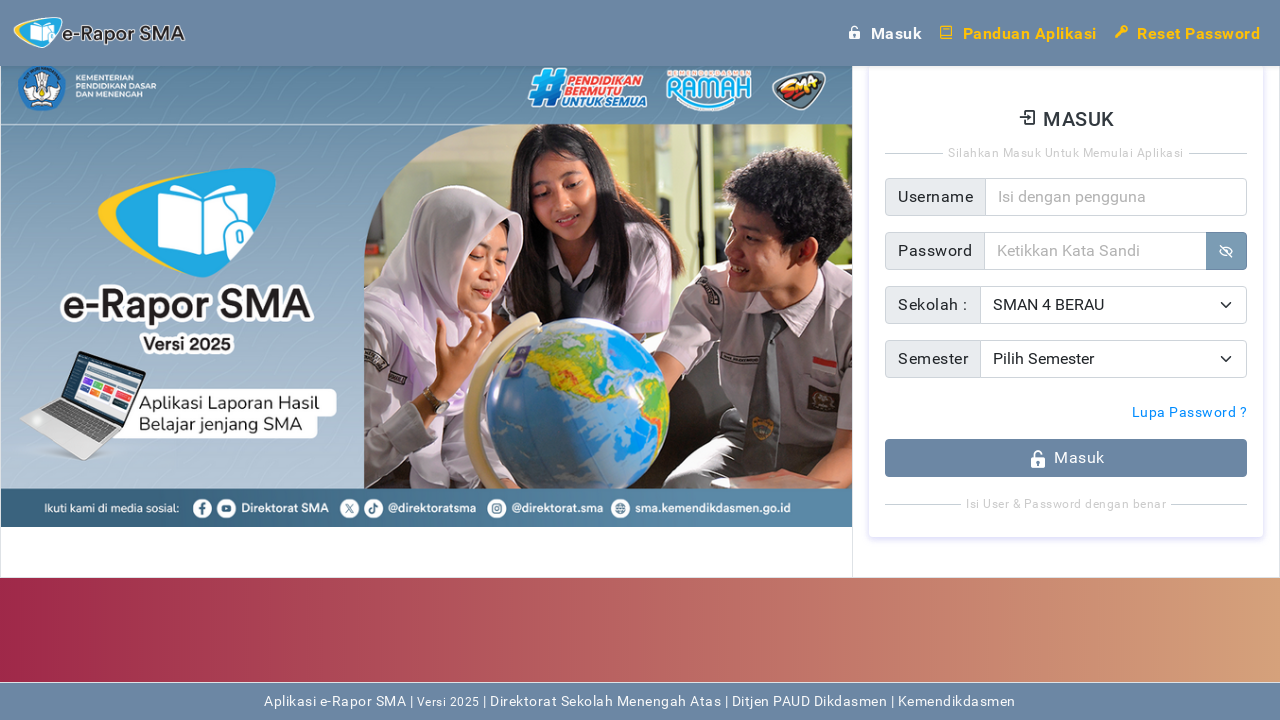

--- FILE ---
content_type: text/html; charset=UTF-8
request_url: http://puri.sman4berau.sch.id:3771/login
body_size: 11450
content:
<!doctype html>
<html lang="en" class="sma-theme">

<head>
	<!-- Required meta tags -->
	<meta charset="utf-8">
	<meta name="viewport" content="width=device-width, initial-scale=1">
	<!--favicon-->
	<link rel="icon" href="http://puri.sman4berau.sch.id:3771/assets/images/favicon-32x32.png" type="image/png" />
	<!--plugins-->
	<link href="http://puri.sman4berau.sch.id:3771/assets/plugins/simplebar/css/simplebar.css" rel="stylesheet" />
	<link href="http://puri.sman4berau.sch.id:3771/assets/plugins/perfect-scrollbar/css/perfect-scrollbar.css" rel="stylesheet" />
	<link href="http://puri.sman4berau.sch.id:3771/assets/plugins/metismenu/css/metisMenu.min.css" rel="stylesheet" />
	<link rel="stylesheet" href="http://puri.sman4berau.sch.id:3771/assets/plugins/sweetalert/sweetalert.css">
	
	<!-- loader-->
	<link href="http://puri.sman4berau.sch.id:3771/assets/css/pace.min.css" rel="stylesheet" />
	<script src="http://puri.sman4berau.sch.id:3771/assets/js/pace.min.js"></script>
	<!-- Bootstrap CSS -->
	<link href="http://puri.sman4berau.sch.id:3771/assets/css/bootstrap.min.css" rel="stylesheet">
	<link href="http://puri.sman4berau.sch.id:3771/assets/css/bootstrap-extended.css" rel="stylesheet">
	<link href="http://puri.sman4berau.sch.id:3771/assets/material/css/roboto.min.css?family=Roboto%3Awght%40400%3B500&display=swap" rel="stylesheet">
	<link href="http://puri.sman4berau.sch.id:3771/assets/material/css/material-icons.min.css?family=Material+Icons" rel="stylesheet">
	<link href="http://puri.sman4berau.sch.id:3771/assets/css/app.css" rel="stylesheet">
	<link href="http://puri.sman4berau.sch.id:3771/assets/css/icons.css" rel="stylesheet"> 
	<link rel="stylesheet" href="http://puri.sman4berau.sch.id:3771/assets/css/sma-theme.css" /> 



	<script type="text/javascript">
		const _BASE_URL = 'http://puri.sman4berau.sch.id:3771/',
			_CURRENT_URL = 'http://puri.sman4berau.sch.id:3771/login';
	</script>
	<title>e-Rapor SMA - Aplikasi e-Rapor Jenjang Sekolah Menengah Atas | Direktorat SMA </title>
</head>

<body class="bg-login">
	<!--wrapper-->
	<div class="wrapper">
	<header class="login-header shadow">
			<nav class="navbar navbar-expand-lg navbar-light bg-primary rounded fixed-top rounded-0 shadow-sm">
				<div class="container-fluid ">
					<a class="navbar-brand" href="#">
						<img src="http://puri.sman4berau.sch.id:3771/assets/images/brand-logo-2.png" height="40" alt="" /> 
					</a>
					<div>
				 
				</div>
					<button class="navbar-toggler" type="button" data-bs-toggle="collapse" data-bs-target="#navbarSupportedContent1" aria-controls="navbarSupportedContent1" aria-expanded="false" aria-label="Toggle navigation"> <span class="navbar-toggler-icon"></span>
					</button>
					<div class="collapse navbar-collapse" id="navbarSupportedContent1">
						<ul class="navbar-nav ms-auto mb-2 mb-lg-0">
							<li class="nav-item"> <a class="nav-link fw-bold fs-6 active text-light" href="http://puri.sman4berau.sch.id:3771/login"><i class='bx bxs-lock-open me-2 fs-6'></i>Masuk</a>
							</li>  
							<li class="nav-item"> <a class="nav-link fw-bold fs-6 text-warning" href="http://puri.sman4berau.sch.id:3771/file_panduan/panduan.pdf" target="_blank"><i class='bx bx-book me-2 fs-6'></i>Panduan Aplikasi</a>
							</li>  
							
							<li class="nav-item"> <a class="nav-link fw-bold fs-6 text-warning" href="http://puri.sman4berau.sch.id:3771/lupa_pass"><i class='bx bxs-key me-2 fs-6'></i>Reset Password</a>
							</li>  
						</ul>
					</div>
 
				</div>
			</nav>
		</header>
		
		
<div class="mt-5">
	<div class="card rounded-0 overflow-hidden shadow-none border mb-5 mb-lg-0 ">
		<div class="row g-0">
			<div class="col-12 order-1 col-xl-8 d-flex align-items-start justify-content-center border-end">
				<img src="http://puri.sman4berau.sch.id:3771/assets/images/eraporsma2025.png" class="img-fluid" alt="" width="100%">
			</div>
			<div class="col-12 col-xl-4 order-xl-2">
				<div class="card-body p-2 p-sm-3">
				<div class="card card-body">
					
					<h5 class="card-title mb-0 text-uppercase text-center pt-4"><i class="bx bx-log-in"></i> Masuk</h5>
					 
					<div class="login-separater text-center" style="margin-top:-15px;"> <span>Silahkan Masuk Untuk Memulai Aplikasi</span>
					 <hr></div>
						<form class="form-horizontal" id="frm-data">
                                        <input type="hidden" name="csrf_test_name" value="db012af47276af2642c3b788577705b1">       
						<div class="row g-0">
							<div class="col-12">
									 
												<div class="input-group py-2">
													<span class="input-group-text" aria-describedby="username">Username</span>
													<input type="text" class="form-control " id="username" name="username" placeholder="Isi dengan pengguna" aria-describedby="usernamefb">
												</div>
							</div>
							<div class="col-12"> 
												<div class="input-group py-2" id="show_hide_password">
													<span class="input-group-text" aria-describedby="passwfb">Password</span>
													<input type="password" class="form-control border-end-0 " id="password" name="password" value="" placeholder="Ketikkan Kata Sandi"> <a href="javascript:;" class="input-group-text btn-secondary" aria-describedby="passwfb"><i class='bx bx-hide'></i></a>
                                                 </div>
							</div>
							<div class="col-12">
								<div class="input-group py-2">
									<span class="input-group-text" aria-describedby="sekolahid">Sekolah : </span>
									<select class="form-select " name="sekolahid" id="sekolahid"  aria-describedby="validsekolah">
										
																													
												<option value='902c4031-e5f3-4a0a-ab30-66181f83571f'> SMAN 4 BERAU</option>
																																				</select>  
								</div>
							</div>
							<div class="col-12">
								<div class="input-group py-2">
													<span class="input-group-text" aria-describedby="semester">Semester</span>
													 
												<select class="form-select " name="semester" id="semester"  aria-describedby="validsmt">
													<option value=''>Pilih Semester</option>
																					
													<option value='20251'> 2025/2026 Ganjil</option>
																										
												</select> 
												</div>
							</div>

							<div class="col-6">
								 
							</div>
							<div class="col-6 text-end py-3"> 
							 	<a href="http://puri.sman4berau.sch.id:3771/lupa_pass">Lupa Password ?</a>
							</div>
							<div class="col-12">
								<div class="d-grid">
									<button type="submit" class="btn btn-primary radius-20" id="submit"><i class="bx bxs-lock-open"></i>Masuk</button>
								</div>
							</div>
							<div class="col-12">
								<div class="login-separater text-center" style="margin-top:-10px;"> <span>Isi User & Password dengan benar</span>
									<hr>
								</div>
							</div>

						</div>
					</form>
				</div>
			</div>
		</div>
	</div>
</div>

		<script src="http://puri.sman4berau.sch.id:3771/assets/js/jquery.min.js"></script>
	
	<script src="http://puri.sman4berau.sch.id:3771/assets/js/sha512.js"></script>
	<!--Password show & hide js -->
	<script>
		$(document).ready(function () {
			$("#show_hide_password a").on('click', function (event) {
				event.preventDefault();
				if ($('#show_hide_password input').attr("type") == "text") {
					$('#show_hide_password input').attr('type', 'password');
					$('#show_hide_password i').addClass("bx-hide");
					$('#show_hide_password i').removeClass("bx-show");
				} else if ($('#show_hide_password input').attr("type") == "password") {
					$('#show_hide_password input').attr('type', 'text');
					$('#show_hide_password i').removeClass("bx-hide");
					$('#show_hide_password i').addClass("bx-show");
				}
			}); 
			var login='';  
			if(login=='Sukses'){
				$('#username').addClass("disabled");
				$('#password').addClass("disabled");
				$('#semester').addClass("disabled");
				$('#sekolahid').addClass("disabled");
				$('#submit').addClass("disabled");
				var settok = setInterval(function() {						 
						window.open('http://puri.sman4berau.sch.id:3771/dashboard', '_self');	 
				}, 2000);
			}
		});
		 

$(document).ready(function() {
    $("#frm-data").submit(function(event) {
        event.preventDefault(); 
        let username = $("#username").val().trim();
        let password = $("#password").val().trim();
        let semester = $("#semester").val().trim();
        let sekolahid = $("#sekolahid").val().trim();  
 
        $(".form-control").removeClass("is-invalid");

        let valid = true;

        if (username === "") {
            $("#username").addClass("is-invalid");
            valid = false;
        } 
        if (password === "") {
            $("#password").addClass("is-invalid");
            valid = false;
        }  
        if (semester === "") {
            $("#semester").addClass("is-invalid");
            valid = false;
        }
       
        if (sekolahid === "") {
            $("#sekolahid").addClass("is-invalid");
            valid = false;
        } 

        if (!valid) {
			swal("Gagal", "Isi Form dengan benar sebelum masuk !", "error");
            return;
        }
 
        proses_login();
    });

    $("#frm-data input, #frm-data select").on("input change", function() {
        $(this).removeClass("is-invalid");
    });
});



  function proses_login() { 
	$(".wrapper").LoadingOverlay('show');
		var items = {
			username: $("#username").val(),
			pass: $("#password").val(),
			semester: $("#semester").val(),
			sekolahid: $("#sekolahid").val(),
			nm_sek: $("#sekolahid option:selected").text(),
			password: hex_sha512($("#password").val()),
		};  
		$.post(_BASE_URL + 'login/cekuser', items, function(f) { 
			$(".wrapper").LoadingOverlay('hide'); 
				swal({
					title: f.title,
					text: f.message,
					type: f.type
				}, function() {
					location.reload();  
					
				}); 
			 
		});

	}   


	</script>
  

		<footer class="bg-primary text-light shadow-sm border-top p-2 text-center fixed-bottom">
		<p class="mb-0 "><span> Aplikasi e-Rapor SMA </span> | <small class=" ">Versi 2025</small> | Direktorat Sekolah Menengah Atas | Ditjen PAUD Dikdasmen | Kemendikdasmen</small></p>
 
		</footer>
	</div>
	<!--end wrapper-->
	<!-- Bootstrap JS -->
	<script src="http://puri.sman4berau.sch.id:3771/assets/js/bootstrap.bundle.min.js"></script>
	<!--plugins-->
	<script src="http://puri.sman4berau.sch.id:3771/assets/js/jquery.min.js"></script>
	<script src="http://puri.sman4berau.sch.id:3771/assets/plugins/simplebar/js/simplebar.min.js"></script>
	<script src="http://puri.sman4berau.sch.id:3771/assets/plugins/metismenu/js/metisMenu.min.js"></script>
	<script src="http://puri.sman4berau.sch.id:3771/assets/plugins/perfect-scrollbar/js/perfect-scrollbar.js"></script> 
	<script src="http://puri.sman4berau.sch.id:3771/assets/plugins/sweetalert/sweetalert.min.js"></script> 
	<script src="http://puri.sman4berau.sch.id:3771/assets/js/loadingoverlay.min.js"></script> 
	<!--app JS-->
	<script src="http://puri.sman4berau.sch.id:3771/assets/js/app.js"></script>





</body>

</html>

--- FILE ---
content_type: text/css
request_url: http://puri.sman4berau.sch.id:3771/assets/css/bootstrap-extended.css
body_size: 9393
content:

.h1, .h2, .h3, .h4, .h5, .h6, h1, h2, h3, h4, h5, h6 {
    color: #32393f
}

a {
	color: #008cff;
}

.table-responsive {
	white-space: nowrap;
}

.form-check-input:checked {
	background-color: #008cff;
	border-color: #008cff
}

.form-check-input[type=checkbox]:indeterminate {
	background-color: #008cff;
	border-color: #008cff;
}

.valid-feedback {
	color: #17a00e
}


.form-control.is-valid, .was-validated .form-control:valid {
	border-color: #17a00e;
}

.form-control.is-valid:focus, .was-validated .form-control:valid:focus {
	border-color: #17a00e;
}

.form-select.is-valid, .was-validated .form-select:valid {
	border-color: #17a00e;
}

.form-select.is-valid:focus, .was-validated .form-select:valid:focus {
	border-color: #17a00e;
}
.form-check-input.is-valid, .was-validated .form-check-input:valid {
	border-color: #17a00e
}
.form-check-input.is-valid:checked, .was-validated .form-check-input:valid:checked {
	background-color: #17a00e
}
.form-check-input.is-valid~.form-check-label, .was-validated .form-check-input:valid~.form-check-label {
	color: #17a00e
}

.invalid-feedback {
	color: #f41127
}


.form-control.is-invalid, .was-validated .form-control:invalid {
	border-color: #f41127;
}
.form-control.is-invalid:focus, .was-validated .form-control:invalid:focus {
	border-color: #f41127;
}
.form-select.is-invalid, .was-validated .form-select:invalid {
	border-color: #f41127;
}
.form-select.is-invalid:focus, .was-validated .form-select:invalid:focus {
	border-color: #f41127;
}
.form-check-input.is-invalid, .was-validated .form-check-input:invalid {
	border-color: #f41127
}
.form-check-input.is-invalid:checked, .was-validated .form-check-input:invalid:checked {
	background-color: #f41127
}
.form-check-input.is-invalid~.form-check-label, .was-validated .form-check-input:invalid~.form-check-label {
	color: #f41127
}

.btn {
    letter-spacing: .5px;
}

.btn-primary {
	color: #fff;
	background-color: #008cff;
	border-color: #008cff
}
.btn-primary:hover {
	color: #fff;
	background-color: #037de2;
	border-color: #037de2
}
.btn-check:focus+.btn-primary, .btn-primary:focus {
	color: #fff;
	background-color: #037de2;
	border-color: #037de2;
	box-shadow: 0 0 0 .25rem rgba(49, 132, 253, .5)
}
.btn-check:active+.btn-primary, .btn-check:checked+.btn-primary, .btn-primary.active, .btn-primary:active, .show>.btn-primary.dropdown-toggle {
	color: #fff;
	background-color: #037de2;
	border-color: #037de2
}
.btn-check:active+.btn-primary:focus, .btn-check:checked+.btn-primary:focus, .btn-primary.active:focus, .btn-primary:active:focus, .show>.btn-primary.dropdown-toggle:focus {
	box-shadow: 0 0 0 .25rem rgba(49, 132, 253, .5)
}
.btn-primary.disabled, .btn-primary:disabled {
	color: #fff;
	background-color: #008cff;
	border-color: #008cff
}


.btn-success {
	color: #fff;
	background-color: #17a00e;
	border-color: #17a00e
}
.btn-success:hover {
	color: #fff;
	background-color: #0eb018;
	border-color: #0eb018
}
.btn-check:focus+.btn-success, .btn-success:focus {
	color: #fff;
	background-color: #0eb018;
	border-color: #0eb018;
	box-shadow: 0 0 0 .25rem rgb(23 160 14 / 52%)
}
.btn-check:active+.btn-success, .btn-check:checked+.btn-success, .btn-success.active, .btn-success:active, .show>.btn-success.dropdown-toggle {
	color: #fff;
	background-color: #0eb018;
	border-color: #0eb018
}
.btn-check:active+.btn-success:focus, .btn-check:checked+.btn-success:focus, .btn-success.active:focus, .btn-success:active:focus, .show>.btn-success.dropdown-toggle:focus {
	box-shadow: 0 0 0 .25rem rgb(23 160 14 / 52%)
}
.btn-success.disabled, .btn-success:disabled {
	color: #fff;
	background-color: #0f8107;
	border-color: #146c43
}


.btn-danger {
	color: #fff;
	background-color: #f41127;
	border-color: #f41127
}
.btn-danger:hover {
	color: #fff;
	background-color: #d10b1e;
	border-color: #b02a37
}
.btn-check:focus+.btn-danger, .btn-danger:focus {
	color: #fff;
	background-color: #d10b1e;
	border-color: #b02a37;
	box-shadow: 0 0 0 .25rem rgba(225, 83, 97, .5)
}
.btn-check:active+.btn-danger, .btn-check:checked+.btn-danger, .btn-danger.active, .btn-danger:active, .show>.btn-danger.dropdown-toggle {
	color: #fff;
	background-color: #b02a37;
	border-color: #a52834
}
.btn-check:active+.btn-danger:focus, .btn-check:checked+.btn-danger:focus, .btn-danger.active:focus, .btn-danger:active:focus, .show>.btn-danger.dropdown-toggle:focus {
	box-shadow: 0 0 0 .25rem rgba(225, 83, 97, .5)
}
.btn-danger.disabled, .btn-danger:disabled {
	color: #fff;
	background-color: #f41127;
	border-color: #f41127
}


.btn-outline-primary {
	color: #008cff;
	border-color: #008cff
}
.btn-outline-primary:hover {
	color: #fff;
	background-color: #008cff;
	border-color: #008cff
}
.btn-check:focus+.btn-outline-primary, .btn-outline-primary:focus {
	box-shadow: 0 0 0 .25rem rgba(13, 110, 253, .5)
}
.btn-check:active+.btn-outline-primary, .btn-check:checked+.btn-outline-primary, .btn-outline-primary.active, .btn-outline-primary.dropdown-toggle.show, .btn-outline-primary:active {
	color: #fff;
	background-color: #008cff;
	border-color: #008cff
}
.btn-check:active+.btn-outline-primary:focus, .btn-check:checked+.btn-outline-primary:focus, .btn-outline-primary.active:focus, .btn-outline-primary.dropdown-toggle.show:focus, .btn-outline-primary:active:focus {
	box-shadow: 0 0 0 .25rem rgba(13, 110, 253, .5)
}
.btn-outline-primary.disabled, .btn-outline-primary:disabled {
	color: #008cff;
	background-color: transparent
}


.btn-outline-success {
	color: #17a00e;
	border-color: #17a00e
}
.btn-outline-success:hover {
	color: #fff;
	background-color: #17a00e;
	border-color: #17a00e
}
.btn-check:focus+.btn-outline-success, .btn-outline-success:focus {
	box-shadow: 0 0 0 .25rem rgb(23 160 14 / 52%)
}
.btn-check:active+.btn-outline-success, .btn-check:checked+.btn-outline-success, .btn-outline-success.active, .btn-outline-success.dropdown-toggle.show, .btn-outline-success:active {
	color: #fff;
	background-color: #17a00e;
	border-color: #17a00e
}
.btn-check:active+.btn-outline-success:focus, .btn-check:checked+.btn-outline-success:focus, .btn-outline-success.active:focus, .btn-outline-success.dropdown-toggle.show:focus, .btn-outline-success:active:focus {
	box-shadow: 0 0 0 .25rem rgb(23 160 14 / 52%)
}
.btn-outline-success.disabled, .btn-outline-success:disabled {
	color: #17a00e;
	background-color: transparent
}


.btn-outline-danger {
	color: #f41127;
	border-color: #f41127
}
.btn-outline-danger:hover {
	color: #fff;
	background-color: #f41127;
	border-color: #f41127
}
.btn-check:focus+.btn-outline-danger, .btn-outline-danger:focus {
	box-shadow: 0 0 0 .25rem rgba(220, 53, 69, .5)
}
.btn-check:active+.btn-outline-danger, .btn-check:checked+.btn-outline-danger, .btn-outline-danger.active, .btn-outline-danger.dropdown-toggle.show, .btn-outline-danger:active {
	color: #fff;
	background-color: #f41127;
	border-color: #f41127
}
.btn-check:active+.btn-outline-danger:focus, .btn-check:checked+.btn-outline-danger:focus, .btn-outline-danger.active:focus, .btn-outline-danger.dropdown-toggle.show:focus, .btn-outline-danger:active:focus {
	box-shadow: 0 0 0 .25rem rgba(220, 53, 69, .5)
}
.btn-outline-danger.disabled, .btn-outline-danger:disabled {
	color: #f41127;
	background-color: transparent
}

.btn-link {
	font-weight: 400;
	color: #008cff;
	text-decoration: underline
}

.dropdown-item:focus, .dropdown-item:hover {
	color: #1e2125;
	background-color: #f8f9fa
}
.dropdown-item.active, .dropdown-item:active {
	color: #fff;
	text-decoration: none;
	background-color: #008cff
}
.dropdown-item.disabled, .dropdown-item:disabled {
	color: #6c757d;
	pointer-events: none;
	background-color: transparent
}

.card {
    border: 0 solid transparent;
	margin-bottom: 1.5rem;
	box-shadow: 0 2px 6px 0 rgb(218 218 253 / 65%), 0 2px 6px 0 rgb(206 206 238 / 54%);
}

.card-header {
	background-color: rgba(0, 0, 0, .0);
}

.progress-bar { 
    background-color: #008cff;
}

.list-group-item.active {
	z-index: 2;
	color: #fff;
	background-color: #008cff;
	border-color: #008cff
}

.border-primary {
	border-color: #008cff!important
}

.border-success {
	border-color: #17a00e!important
}

.border-danger {
	border-color: #f41127!important
}



.text-primary {
	color: #008cff!important
}
.text-secondary {
	color: #6c757d!important
}
.text-success {
	color: #17a00e!important
}
.text-info {
	color: #0dcaf0!important
}
.text-warning {
	color: #ffc107!important
}
.text-danger {
	color: #f41127!important
}
.text-light {
	color: #f8f9fa!important
}
.text-dark {
	color: #212529!important
}
.text-white {
	color: #fff!important
}
.text-body {
	color: #212529!important
}
.text-muted {
	color: #6c757d!important
}
.text-black-50 {
	color: rgba(0, 0, 0, .5)!important
}
.text-white-50 {
	color: rgba(255, 255, 255, .5)!important
}



.bg-primary {
	background-color: #008cff !important;
  }

.bg-success {
	background-color: #17a00e !important;
  }

.bg-danger {
	background-color: #f41127 !important;
  }


.topbar .dropdown-menu {
	position: absolute;
    top: 100%;
    right: 0;
}









--- FILE ---
content_type: text/css
request_url: http://puri.sman4berau.sch.id:3771/assets/css/app.css
body_size: 44817
content:
/*
Template Name: Rukada Admin
Author: codervent
Email: codervent@gmail.com
File: app.css
*/

body {
  font-size: 14px;
  color: #4c5258;
  letter-spacing: 0.5px;
  background-color: #f4f4f4;
  overflow-x: hidden;
  font-family: Roboto, sans-serif;
}

a {
  text-decoration: none;
}

.wrapper {
  width: 100%;
  position: relative;
}

.sidebar-wrapper {
  width: 250px;
  height: 100%;
  position: fixed;
  top: 0;
  bottom: 0;
  left: 0;
  background: #fff;
  border-right: 0 solid #e4e4e4;
  z-index: 11;
  box-shadow: 0 0.3rem 0.8rem rgba(0, 0, 0, 0.12) !important;
  transition: all 0.2s ease-out;
}

.sidebar-header {
  width: 250px;
  height: 60px;
  display: flex;
  align-items: center;
  position: fixed;
  top: 0;
  bottom: 0;
  padding: 0 15px;
  z-index: 5;
  background: #fff;
  background-clip: padding-box;
  border-bottom: 1px solid #e4e4e4;
}

.logo-icon {
  width: 30px;
}

.logo-text {
  font-size: 22px;
  margin-left: 10px;
  margin-bottom: 0;
  letter-spacing: 1px;
  color: #0d6efd;
}

.toggle-icon {
  font-size: 22px;
  cursor: pointer;
  color: #0d6efd;
}

.topbar {
  position: fixed;
  top: 0;
  left: 250px;
  right: 0;
  height: 60px;
  background: #fff;
  border-bottom: 1px solid rgb(228 228 228 / 0%);
  z-index: 10;
  box-shadow: 0 0.125rem 0.25rem rgba(0, 0, 0, 0.075) !important;
}

.topbar .navbar {
  width: 100%;
  height: 60px;
  padding-left: 30px;
  padding-right: 30px;
}
.animasi {
  background: linear-gradient(
    270deg,
    #023874,
    #0b646a,
    #062400,
    #00698f,
    #0316e7
  );
  background-size: 800% 800%;
  animation: gradientMove 15s ease infinite;
}

.page-wrapper {
  height: 100%;
  margin-top: 60px;
  margin-bottom: 30px;
  margin-left: 250px;
}

.page-content {
  padding: 1.5rem 1.5rem 0.7rem 1.5rem;
}

.page-footer {
  background: #fff;
  left: 250px;
  right: 0;
  bottom: 0;
  position: fixed;
  text-align: center;
  padding: 7px;
  font-size: 14px;
  border-top: 1px solid #e4e4e4;
  z-index: 3;
}

.wrapper.toggled .topbar {
  left: 70px;
}

.wrapper.toggled .page-wrapper {
  margin-left: 70px;
}

.wrapper.toggled .page-footer {
  left: 70px;
}

.sidebar-wrapper ul {
  padding: 0;
  margin: 0;
  list-style: none;
  background: 0 0;
}

.sidebar-wrapper .metismenu {
  background: 0 0;
  display: -webkit-box;
  display: -ms-flexbox;
  display: flex;
  padding: 10px;
  margin-top: 60px;
  -webkit-box-orient: vertical;
  -webkit-box-direction: normal;
  -ms-flex-direction: column;
  flex-direction: column;
}

.sidebar-wrapper .metismenu li + li {
  margin-top: 5px;
}

.sidebar-wrapper .metismenu li:first-child {
  margin-top: 5px;
}

.sidebar-wrapper .metismenu li:last-child {
  margin-bottom: 5px;
}

.sidebar-wrapper .metismenu > li {
  display: -webkit-box;
  display: -ms-flexbox;
  display: flex;
  -webkit-box-orient: vertical;
  -webkit-box-direction: normal;
  -ms-flex-direction: column;
  flex-direction: column;
  position: relative;
}

.sidebar-wrapper .metismenu a {
  position: relative;
  display: flex;
  align-items: center;
  justify-content: left;
  padding: 8px 15px;
  font-size: 15px;
  color: #5f5f5f;
  outline-width: 0;
  text-overflow: ellipsis;
  overflow: hidden;
  letter-spacing: 0.5px;
  border: 1px solid #ffffff00;
  transition: all 0.3s ease-out;
}

.sidebar-wrapper .metismenu a .parent-icon {
  font-size: 24px;
  line-height: 1;
}

.sidebar-wrapper .metismenu a .menu-title {
  margin-left: 10px;
}

.sidebar-wrapper .metismenu ul a {
  padding: 6px 15px 6px 15px;
  font-size: 15px;
  border: 0;
}

.sidebar-wrapper .metismenu ul a i {
  margin-right: 10px;
}

.sidebar-wrapper .metismenu ul {
  border: 1px solid #ededed;
  background: #fff;
  border-radius: 4px;
  border-left-color: #6588fc57;
  border-left-width: 2px;
  border-bottom-color: #6588fc57;
  border-bottom-width: 2px;
}

.sidebar-wrapper .metismenu ul ul a {
  padding: 8px 15px 8px 30px;
}

.sidebar-wrapper .metismenu ul ul ul a {
  padding: 8px 15px 8px 45px;
}

.sidebar-wrapper .metismenu .mm-active > a,
.sidebar-wrapper .metismenu a:active,
.sidebar-wrapper .metismenu a:focus,
.sidebar-wrapper .metismenu a:hover {
  color: #0d6efd;
  text-decoration: none;
  background: rgb(13 110 253 / 0.12);
  border-left: 4px solid #6588fc;
  border-top: 4px solid #6588fc;
  border-bottom: 1px solid #6588fc;
  border-radius: 8px;
  padding: 8px;
}

.sidebar-wrapper .metismenu ul .mm-active > a,
.sidebar-wrapper .metismenu ul a:active,
.sidebar-wrapper .metismenu ul a:focus,
.sidebar-wrapper .metismenu ul a:hover {
  border-left: 4px solid #6588fcc8;
  border-top: 1px solid #6588fcc8;
  border-bottom: 1px solid #6588fcc8;
}

.menu-label {
  padding: 20px 10px 5px 5px;
  text-transform: uppercase;
  font-size: 12px;
  letter-spacing: 0.5px;
}

.metismenu .has-arrow:after {
  position: absolute;
  content: "";
  width: 0.5em;
  height: 0.5em;
  border-style: solid;
  border-width: 1.2px 0 0 1.2px;
  border-color: initial;
  right: 15px;
  transform: rotate(-45deg) translateY(-50%);
  transform-origin: top;
  top: 50%;
  transition: all 0.3s ease-out;
}

@media screen and (min-width: 1025px) {
  .wrapper.toggled:not(.sidebar-hovered)
    .sidebar-wrapper
    .sidebar-header
    .logo-text {
    display: none;
  }
  .wrapper.toggled:not(.sidebar-hovered) .sidebar-wrapper {
    width: 70px;
  }
  .wrapper.toggled:not(.sidebar-hovered) .sidebar-wrapper .sidebar-header {
    width: 70px;
  }
  .wrapper.toggled:not(.sidebar-hovered)
    .sidebar-wrapper
    .sidebar-header
    .toggle-icon {
    display: none;
  }
  .wrapper.toggled:not(.sidebar-hovered) .sidebar-wrapper .sidebar-header {
    justify-content: center;
  }
  .wrapper.toggled:not(.sidebar-hovered) .sidebar-wrapper .sidebar-header {
    width: 70px;
  }
  .wrapper.toggled:not(.sidebar-hovered) .sidebar-wrapper .metismenu a {
    justify-content: center;
  }
  .wrapper.toggled:not(.sidebar-hovered)
    .sidebar-wrapper
    .metismenu
    .menu-title {
    display: none;
  }
  .wrapper.toggled:not(.sidebar-hovered) .sidebar-wrapper .metismenu li ul {
    display: none;
  }
  .wrapper.toggled:not(.sidebar-hovered)
    .sidebar-wrapper
    .metismenu
    li.menu-label {
    display: none;
  }
  .wrapper.toggled:not(.sidebar-hovered)
    .sidebar-wrapper
    .metismenu
    .has-arrow:after {
    display: none;
  }
  .email-toggle-btn {
    display: none !important;
  }
  .chat-toggle-btn {
    display: none !important;
  }
}

.product-show {
  font-size: 18px;
  left: 15px;
}

.product-discount {
  width: 2.5rem;
  height: 2.5rem;
  font-size: 14px;
  background-color: #fff;
  display: flex;
  align-items: center;
  justify-content: center;
  border-radius: 50%;
}

.color-indigator-item {
  width: 1.2rem;
  height: 1.2rem;
  background-color: #e6e0e0;
  border-radius: 50%;
  cursor: pointer;
}

.product-grid .card {
  -webkit-transition: all 0.2s;
  -o-transition: all 0.2s;
  transition: all 0.2s;
}

@media (min-width: 992px) {
  .product-grid .card:hover {
    margin-top: -0.25rem;
    margin-bottom: 0.25rem;
    -webkit-box-shadow: 0 0.5rem 1rem 0 rgba(0, 0, 0, 0.3);
    box-shadow: 0 0.5rem 1rem 0 rgba(0, 0, 0, 0.3);
  }
}

.back-to-top {
  display: none;
  width: 40px;
  height: 40px;
  line-height: 40px;
  text-align: center;
  font-size: 26px;
  color: #fff;
  position: fixed;
  border-radius: 10px;
  bottom: 20px;
  right: 12px;
  background-color: #0d6efd;
  z-index: 5;
}

.back-to-top:hover {
  color: #fff;
  background-color: #000;
  transition: all 0.5s;
}

.breadcrumb-title {
  font-size: 20px;
  border-right: 1.5px solid #aaa4a4;
}

.page-breadcrumb .breadcrumb li.breadcrumb-item {
  font-size: 16px;
}

.page-breadcrumb .breadcrumb-item + .breadcrumb-item::before {
  display: inline-block;
  padding-right: 0.5rem;
  color: #6c757d;
  font-family: LineIcons;
  content: "\ea5c";
}

.icon-badge {
  width: 45px;
  height: 45px;
  background: #f2f2f2;
  display: flex;
  align-items: center;
  justify-content: center;
  border-radius: 50%;
}

.widgets-icons {
  width: 50px;
  height: 50px;
  display: flex;
  align-items: center;
  justify-content: center;
  background-color: #ededed;
  font-size: 26px;
  border-radius: 10px;
}

#geographic-map {
  width: 100%;
  height: 440px;
}

#geographic-map-2 {
  width: 100%;

  height: 330px;
}

#geographic-map-3 {
  width: 100%;

  height: 350px;
}

.product-img {
  width: 60px;
  height: 60px;
  background-color: #fff;
  display: flex;
  align-items: center;
  justify-content: center;
  border-radius: 10px;
  border: 1px solid #e6e6e6;
}

.product-img img {
  width: 60px;
  height: 60px;
  padding: 6px;
}

.product-img-2 {
  width: 45px;
  height: 45px;
  background-color: #fff;
  display: flex;
  align-items: center;
  justify-content: center;
  border-radius: 10px;
  border: 1px solid #e6e6e6;
}

.product-img-2 img {
  width: 45px;
  height: 45px;
  padding: 1px;
}

.border-light-2 {
  border-color: rgb(255 255 255 / 12%) !important;
}

.product-list {
  position: relative;
  height: 380px;
}

.dashboard-top-countries {
  position: relative;
  height: 360px;
}

.customers-list {
  position: relative;
  height: 450px;
}

.store-metrics {
  position: relative;
  height: 450px;
}

.product-list-2 {
  position: relative;
  height: 450px;
}

.product-list .row {
  background-color: #f8f9fa;
  -webkit-transition: all 0.2s;
  -o-transition: all 0.2s;
  transition: all 0.2s;
}

@media (min-width: 992px) {
  .product-list .row:hover {
    background-color: #fff;
    margin-top: -0.25rem;
    margin-bottom: 0.25rem;
    -webkit-box-shadow: 0 0.5rem 1rem 0 rgba(0, 0, 0, 0.2);
    box-shadow: 0 0.25rem 0.5rem 0 rgba(0, 0, 0, 0.2);
  }
}

.recent-product-img {
  width: 40px;
  height: 40px;
  background-color: #fbfbfb;
  display: flex;
  align-items: center;
  justify-content: center;
  border-radius: 10px;
  border: 1px solid #e6e6e6;
}

.recent-product-img img {
  width: 40px;
  height: 40px;
  padding: 6px;
}

.theme-icons {
  background-color: #fff;
}

.lead-table .table {
  border-collapse: separate;
  border-spacing: 0 10px;
}

.fm-menu .list-group a {
  font-size: 16px;
  color: #5f5f5f;
  display: flex;
  align-items: center;
}

.fm-menu .list-group a i {
  font-size: 23px;
}

.fm-menu .list-group a:hover {
  background: #0d6efd;
  color: #fff;
  transition: all 0.2s ease-out;
}

.fm-file-box {
  font-size: 25px;
  background: #e9ecef;
  width: 44px;
  height: 44px;
  display: flex;
  align-items: center;
  justify-content: center;
  border-radius: 0.25rem;
}

.fm-icon-box {
  font-size: 32px;
  background: #fff;
  width: 52px;
  height: 52px;
  display: flex;
  align-items: center;
  justify-content: center;
  border-radius: 0.25rem;
}

.user-plus {
  width: 33px;
  height: 33px;
  margin-left: -14px;
  line-height: 33px;
  background: #fff;
  border-radius: 50%;
  text-align: center;
  font-size: 22px;
  cursor: pointer;
  border: 1px dotted #a9b2bb;
  color: #404142;
}

.user-groups img {
  margin-left: -14px;
  border: 1px solid #e4e4e4;
  padding: 2px;
  cursor: pointer;
}

.contacts-social a {
  font-size: 16px;
  width: 36px;
  height: 36px;
  line-height: 36px;
  background: #fff;
  border: 1px solid #eeecec;
  text-align: center;
  border-radius: 50%;
  color: #2b2a2a;
}

.customers-contacts a {
  font-size: 16px;
  width: 34px;
  height: 34px;
  display: flex;
  align-items: center;
  justify-content: center;
  background: #fff;
  border: 1px solid #eeecec;
  text-align: center;
  border-radius: 50%;
  color: #2b2a2a;
}

.order-actions a {
  font-size: 18px;
  width: 34px;
  height: 34px;
  display: flex;
  align-items: center;
  justify-content: center;
  background: #f1f1f1;
  border: 1px solid #eeecec;
  text-align: center;
  border-radius: 20%;
  color: #2b2a2a;
}

.customers-list .customers-list-item {
  -webkit-transition: all 0.2s;
  -o-transition: all 0.2s;
  transition: all 0.2s;
}

@media (min-width: 992px) {
  .customers-list .customers-list-item:hover {
    background-color: #f8f9fa;
    border-radius: 10px;
    margin-top: -0.25rem;
    margin-bottom: 0.25rem;
    -webkit-box-shadow: 0 0.5rem 1rem 0 rgba(0, 0, 0, 0.2);
    box-shadow: 0 0.25rem 0.5rem 0 rgba(0, 0, 0, 0.2);
  }
}

.right-15 {
  right: 15px !important;
}

.font-13 {
  font-size: 13px;
}

.font-14 {
  font-size: 14px;
}

.font-18 {
  font-size: 18px;
}

.font-20 {
  font-size: 20px;
}

.font-22 {
  font-size: 22px;
}

.font-24 {
  font-size: 24px;
}

.font-30 {
  font-size: 30px;
}

.font-35 {
  font-size: 35px;
}

.font-50 {
  font-size: 50px;
}

.font-60 {
  font-size: 60px;
}

.radius-30 {
  border-radius: 30px;
}

.radius-10 {
  border-radius: 10px;
}

.radius-15 {
  border-radius: 15px;
}

.row.row-group > div {
  border-right: 1px solid rgba(0, 0, 0, 0.12);
}

.row.row-group > div:last-child {
  border-right: none;
}

.cursor-pointer {
  cursor: pointer;
}

.dash-wrapper {
  margin: -1.5rem -1.5rem -5.5rem -1.5rem;
  padding: 1.5rem 1.5rem 6.5rem 1.5rem;
}

.dash-array-chart-box {
  width: 105px;
  height: 90px;
  position: relative;
  top: -15px;
  right: 30px;
}

.chart-container-1 {
  position: relative;
  height: 260px;
}

.chart-container-2 {
  position: relative;
  height: 210px;
}

.chart-container-3 {
  position: relative;
  height: 188px;
}

.chart-container-4 {
  position: relative;
  height: 162px;
}

.chart-container-5 {
  position: relative;
  height: 110px;
}

.chart-container-6 {
  position: relative;
  height: 205px;
}

.chart-container-7 {
  position: relative;
  height: 60px;
}
.chart-container-8 {
  position: relative;
  height: 260px;
}
.chart-container-9 {
  position: relative;
  height: 280px;
}
.chart-container-10 {
  position: relative;
  height: 300px;
  top: 20px;
}
.chart-container-11 {
  position: relative;
  height: 280px;
}

.chart-container-12 {
  position: relative;
  height: 160px;
}
.chart-container-13 {
  position: relative;
  height: 240px;
}
.chart-container-14 {
  position: relative;
  height: 40px;
}

.w_chart {
  position: relative;
  display: inline-block;
  width: 65px !important;
  height: 65px !important;
  text-align: center;
  color: #32393f;
}

.w_chart canvas {
  position: absolute;
  top: 0;
  left: 0;
  width: 65px !important;
  height: 65px !important;
}
.w_percent {
  display: inline-block;
  line-height: 65px !important;
  z-index: 2;
}
.w_percent:after {
  content: "%";
  margin-left: 0.1em;
  font-size: 0.8em;
}

.chip {
  display: inline-block;
  height: 32px;
  padding: 0 12px;
  margin-right: 1rem;
  margin-bottom: 1rem;
  font-size: 14px;
  font-weight: 500;
  line-height: 32px;
  color: rgba(0, 0, 0, 0.7);
  cursor: pointer;
  background-color: #f1f1f1;
  border: 1px solid rgba(0, 0, 0, 0.15);
  border-radius: 16px;
  -webkit-transition: all 0.3s linear;
  transition: all 0.3s linear;
  box-shadow: none;
}

.chip img {
  float: left;
  width: 32px;
  height: 32px;
  margin: 0 8px 0 -12px;
  border-radius: 50%;
}

.chip .closebtn {
  padding-left: 10px;
  font-weight: 700;
  float: right;
  font-size: 16px;
  cursor: pointer;
}

.chip.chip-md {
  height: 42px;
  line-height: 42px;
  border-radius: 21px;
}

.chip.chip-md img {
  height: 42px;
  width: 42px;
}

#invoice {
  padding: 0;
}

.invoice {
  position: relative;
  background-color: #fff;
  min-height: 680px;
  padding: 15px;
}

.invoice header {
  padding: 10px 0;
  margin-bottom: 20px;
  border-bottom: 1px solid #0d6efd;
}

.invoice .company-details {
  text-align: right;
}

.invoice .company-details .name {
  margin-top: 0;
  margin-bottom: 0;
}

.invoice .contacts {
  margin-bottom: 20px;
}

.invoice .invoice-to {
  text-align: left;
}

.invoice .invoice-to .to {
  margin-top: 0;
  margin-bottom: 0;
}

.invoice .invoice-details {
  text-align: right;
}

.invoice .invoice-details .invoice-id {
  margin-top: 0;
  color: #0d6efd;
}

.invoice main {
  padding-bottom: 50px;
}

.invoice main .thanks {
  margin-top: -100px;
  font-size: 2em;
  margin-bottom: 50px;
}

.invoice main .notices {
  padding-left: 6px;
  border-left: 6px solid #0d6efd;
  background: #e7f2ff;
  padding: 10px;
}

.invoice main .notices .notice {
  font-size: 1.2em;
}

.invoice table {
  width: 100%;
  border-collapse: collapse;
  border-spacing: 0;
  margin-bottom: 20px;
}

.invoice table td,
.invoice table th {
  padding: 15px;
  background: #eee;
  border-bottom: 1px solid #fff;
}

.invoice table th {
  white-space: nowrap;
  font-weight: 400;
  font-size: 16px;
}

.invoice table td h3 {
  margin: 0;
  font-weight: 400;
  color: #0d6efd;
  font-size: 1.2em;
}

.invoice table .qty,
.invoice table .total,
.invoice table .unit {
  text-align: right;
  font-size: 1.2em;
}

.invoice table .no {
  color: #fff;
  font-size: 1.6em;
  background: #0d6efd;
}

.invoice table .unit {
  background: #ddd;
}

.invoice table .total {
  background: #0d6efd;
  color: #fff;
}

.invoice table tbody tr:last-child td {
  border: none;
}

.invoice table tfoot td {
  background: 0 0;
  border-bottom: none;
  white-space: nowrap;
  text-align: right;
  padding: 10px 20px;
  font-size: 1.2em;
  border-top: 1px solid #aaa;
}

.invoice table tfoot tr:first-child td {
  border-top: none;
}

.invoice table tfoot tr:last-child td {
  color: #0d6efd;
  font-size: 1.4em;
  border-top: 1px solid #0d6efd;
}

.invoice table tfoot tr td:first-child {
  border: none;
}

.invoice footer {
  width: 100%;
  text-align: center;
  color: #777;
  border-top: 1px solid #aaa;
  padding: 8px 0;
}

@media print {
  .invoice {
    font-size: 11px !important;
    overflow: hidden !important;
  }
  .invoice footer {
    position: absolute;
    bottom: 10px;
    page-break-after: always;
  }
  .invoice > div:last-child {
    page-break-before: always;
  }
}

.main-row {
  height: 100vh;
}

.main-col {
  max-width: 500px;
  min-height: 300px;
}

.todo-done {
  text-decoration: line-through;
}

.chat-wrapper {
  width: auto;
  height: 600px;
  border-radius: 0.25rem;
  position: relative;
  background: #fff;
  box-shadow: 0 0.1rem 0.7rem rgba(0, 0, 0, 0.1);
}

.chat-sidebar {
  width: 340px;
  height: 100%;
  position: absolute;
  background: #fff;
  left: 0;
  top: 0;
  bottom: 0;
  z-index: 2;
  overflow: hidden;
  border-right: 1px solid rgba(0, 0, 0, 0.125);
  border-top-left-radius: 0.25rem;
  border-bottom-left-radius: 0.25rem;
}

.chat-sidebar-header {
  width: auto;
  height: auto;
  position: relative;
  background: #fff;
  border-bottom: 1px solid rgba(0, 0, 0, 0.125);
  border-right: 0 solid rgba(0, 0, 0, 0.125);
  border-top-left-radius: 0.25rem;
  padding: 15px;
}

.chat-sidebar-content {
  padding: 0;
}

.chat-user-online {
  position: relative;
}

.chat-sidebar-header .chat-user-online:before {
  content: "";
  position: absolute;
  bottom: 7px;
  left: 40px;
  width: 8px;
  height: 8px;
  border-radius: 50%;
  box-shadow: 0 0 0 2px #fff;
  background: #16e15e;
}

.chat-list .chat-user-online:before {
  content: "";
  position: absolute;
  bottom: 7px;
  left: 36px;
  width: 8px;
  height: 8px;
  border-radius: 50%;
  box-shadow: 0 0 0 2px #fff;
  background: #16e15e;
}

.chat-content {
  margin-left: 340px;
  padding: 85px 15px 15px 15px;
}

.chat-header {
  position: absolute;
  height: 70px;
  left: 340px;
  right: 0;
  top: 0;
  padding: 15px;
  background: #fff;
  border-bottom: 1px solid rgba(0, 0, 0, 0.125);
  border-top-right-radius: 0.25rem;
  z-index: 1;
}

.chat-footer {
  position: absolute;
  height: 70px;
  left: 340px;
  right: 0;
  bottom: 0;
  padding: 15px;
  background: #f8f9fa;
  border-top: 1px solid rgba(0, 0, 0, 0.125);
  border-bottom-right-radius: 0.25rem;
}

.chat-footer-menu a {
  display: inline-block;
  width: 40px;
  height: 40px;
  line-height: 40px;
  font-size: 18px;
  color: #6c757d;
  text-align: center;
  border-radius: 50%;
  margin: 3px;
  background-color: #fff;
  border: 1px solid rgb(0 0 0 / 15%);
}

.chat-tab-menu li a.nav-link {
  padding: 0.3rem 0.2rem;
  line-height: 1.2;
  color: #4a4b4c;
}

.chat-tab-menu .nav-pills .nav-link.active,
.chat-tab-menu .nav-pills .show > .nav-link {
  color: #0d6efd;
  background-color: rgb(0 123 255 / 0%);
}

.chat-title {
  font-size: 14px;
  color: #272b2f;
}

.chat-msg {
  font-size: 13px;
  color: #6c757d;
}

.chat-time {
  font-size: 13px;
  color: #6c757d;
}

.chat-list {
  position: relative;
  height: 300px;
}

.chat-list .list-group-item {
  border: 1px solid rgb(0 0 0 / 0%);
  background-color: transparent;
}

.chat-list .list-group-item:hover {
  border: 1px solid rgb(0 0 0 / 0%);
  background-color: rgb(13 110 253 / 0.12);
}

.chat-list .list-group-item.active {
  background-color: rgb(13 110 253 / 0.12);
}

.chart-online {
  color: #16e15e;
}

.chat-top-header-menu a {
  display: inline-block;
  width: 40px;
  height: 40px;
  line-height: 40px;
  font-size: 18px;
  color: #6c757d;
  text-align: center;
  border-radius: 50%;
  margin: 3px;
  background-color: #fff;
  border: 1px solid rgb(0 0 0 / 15%);
}

.chat-content {
  position: relative;
  width: auto;
  height: 520px;
}

.chat-content-leftside .chat-left-msg {
  width: fit-content;
  background-color: #eff2f5;
  padding: 0.8rem;
  border-radius: 12px;
  max-width: 480px;
  text-align: left;
  border-top-left-radius: 0;
}

.chat-content-rightside .chat-right-msg {
  width: fit-content;
  background-color: #dcedff;
  padding: 0.8rem;
  border-radius: 12px;
  float: right;
  max-width: 480px;
  text-align: left;
  border-bottom-right-radius: 0;
}

.chat-toggle-btn {
  width: 40px;
  height: 40px;
  line-height: 40px;
  margin-right: 15px;
  text-align: center;
  font-size: 24px;
  color: #6c757d;
  border-radius: 50%;
  cursor: pointer;
  background-color: #fff;
  border: 1px solid rgb(0 0 0 / 15%);
}

.email-wrapper {
  width: auto;
  height: 600px;
  overflow: hidden;
  border-radius: 0.25rem;
  position: relative;
  background: #fff;
  box-shadow: 0 0.1rem 0.7rem rgba(0, 0, 0, 0.1);
}

.email-sidebar {
  width: 250px;
  height: 100%;
  position: absolute;
  background: #fff;
  left: 0;
  top: 0;
  bottom: 0;
  z-index: 2;
  overflow: hidden;
  border-right: 1px solid rgba(0, 0, 0, 0.125);
  border-top-left-radius: 0.25rem;
  border-bottom-left-radius: 0.25rem;
}

.email-sidebar-header {
  width: auto;
  height: auto;
  position: relative;
  background: #fff;
  border-bottom: 1px solid rgba(0, 0, 0, 0.125);
  border-right: 0 solid rgba(0, 0, 0, 0.125);
  border-top-left-radius: 0.25rem;
  padding: 15px;
}

.email-navigation {
  position: relative;
  padding: 0;
  height: 345px;
  border-bottom: 1px solid rgba(0, 0, 0, 0.125);
}

.email-header {
  position: absolute;
  height: 70px;
  left: 250px;
  right: 0;
  top: 0;
  padding: 15px;
  background: #fff;
  border-bottom: 1px solid rgba(0, 0, 0, 0.125);
  border-top-right-radius: 0.25rem;
  z-index: 1;
}

.email-content {
  position: absolute;
  left: 0;
  right: 0;
  width: auto;
  top: 70px;
  height: auto;
  margin-left: 250px;
  padding: 0;
  background: #fff;
  border-top-left-radius: 0.25rem;
  border-top-right-radius: 0.25rem;
}

.email-navigation a.list-group-item {
  color: #404142;
  padding: 0.35rem 1.25rem;
  background-color: #fff;
  border-bottom: 1px solid rgb(0 0 0 / 0%);
  transition: all 0.3s ease-out;
}

.email-navigation a.list-group-item:hover {
  background-color: rgb(13 110 253 / 0.12);
}

.email-navigation a.list-group-item.active {
  color: #0b5ed7;
  font-weight: 600;
  background-color: rgb(13 110 253 / 0.12);
}

.email-meeting {
  position: absolute;
  left: 0;
  right: 0;
  bottom: 0;
}

.email-meeting a.list-group-item {
  color: #404142;
  padding: 0.35rem 1.25rem;
  background-color: #fff;
  border-bottom: 1px solid rgb(0 0 0 / 0%);
}

.email-meeting a.list-group-item:hover {
  background-color: rgb(0 123 255 / 15%);
  transition: all 0.3s ease-out;
}

.email-hangout .chat-user-online:before {
  content: "";
  position: absolute;
  bottom: 8px;
  left: 45px;
  width: 8px;
  height: 8px;
  border-radius: 50%;
  box-shadow: 0 0 0 2px #fff;
  background: #16e15e;
}

.email-toggle-btn {
  width: auto;
  height: auto;
  margin-right: 10px;
  text-align: center;
  font-size: 24px;
  color: #404142;
  border-radius: 0;
  cursor: pointer;
  background-color: #fff;
  border: 0 solid rgb(0 0 0 / 15%);
}

.email-actions {
  width: 230px;
}

.email-time {
  font-size: 13px;
  color: #6c757d;
}

.email-list div.email-message {
  background: #fff;
  border-bottom: 1px solid rgb(0 0 0 / 8%);
  color: #383a3c;
}

.email-list div.email-message:hover {
  transition: all 0.2s ease-out;
  background-color: #eceef1;
}

.email-list {
  position: relative;
  height: 530px;
}

.email-star {
  color: #6c757d;
}

.email-read-box {
  position: relative;
  height: 530px;
}

.compose-mail-popup {
  width: 42%;
  position: fixed;
  bottom: -30px;
  right: 30px;
  z-index: 15;
  display: none;
}

.compose-mail-toggled {
  display: block;
}

.compose-mail-title {
  font-size: 16px;
}

.compose-mail-close {
  width: 25px;
  height: 25px;
  line-height: 25px;
  text-align: center;
  font-size: 14px;
  border-radius: 2px;
  background-color: rgb(255 255 255 / 0%);
}

.compose-mail-close:hover {
  background-color: rgb(255 255 255 / 20%);
}

.nav-primary.nav-tabs .nav-link.active {
  color: #0d6efd;
  border-color: #0d6efd #0d6efd #fff;
}

.nav-danger.nav-tabs .nav-link.active {
  color: #f41127;
  border-color: #f41127 #f41127 #fff;
}

.nav-success.nav-tabs .nav-link.active {
  color: #17a00e;
  border-color: #17a00e #17a00e #fff;
}

.nav-warning.nav-tabs .nav-link.active {
  color: #ffc107;
  border-color: #ffc107 #ffc107 #fff;
}

.nav-pills-danger.nav-pills .nav-link.active {
  color: #fff;
  background-color: #f41127;
}

.nav-pills-success.nav-pills .nav-link.active {
  color: #fff;
  background-color: #17a00e;
}

.nav-pills-warning.nav-pills .nav-link.active {
  color: #000;
  background-color: #ffc107;
}

.nav-search input.form-control {
  background-color: rgb(255 255 255 / 20%);
  border: 1px solid rgb(255 255 255 / 45%);
  color: #fff;
}

.nav-search button[type="submit"] {
  background-color: rgb(255 255 255 / 20%);
  border: 1px solid rgb(255 255 255 / 32%);
  color: #fff;
}

.nav-search input.form-control::placeholder {
  opacity: 0.5 !important;
  color: #fff !important;
}

.nav-search input.form-control::-ms-input-placeholder {
  color: #fff !important;
}

.round-pagination.pagination .page-item:first-child .page-link {
  border-top-left-radius: 30px;
  border-bottom-left-radius: 30px;
}

.round-pagination.pagination .page-item:last-child .page-link {
  border-top-right-radius: 30px;
  border-bottom-right-radius: 30px;
}

.bg-light-primary {
  background-color: rgb(13 110 253 / 0.11) !important;
}

.bg-light-success {
  background-color: rgb(23 160 14 / 0.11) !important;
}

.bg-light-danger {
  background-color: rgb(244 17 39 / 0.11) !important;
}

.bg-light-warning {
  background-color: rgb(255 193 7 / 0.11) !important;
}

.bg-light-info {
  background-color: rgb(13 202 240 / 18%) !important;
}

.bg-light-transparent {
  background-color: rgb(0 0 0 / 15%) !important;
}

.bg-gradient-deepblue {
  background: #6a11cb;
  background: -webkit-linear-gradient(45deg, #6a11cb, #2575fc) !important;
  background: linear-gradient(45deg, #6a11cb, #2575fc) !important;
}

.bg-gradient-orange {
  background: #fc4a1a;
  background: -webkit-linear-gradient(45deg, #fc4a1a, #f7b733) !important;
  background: linear-gradient(45deg, #fc4a1a, #f7b733) !important;
}

.bg-gradient-ohhappiness {
  background: #00b09b;
  background: -webkit-linear-gradient(45deg, #00b09b, #96c93d) !important;
  background: linear-gradient(45deg, #00b09b, #96c93d) !important;
}

.bg-gradient-ibiza {
  background: #ee0979;
  background: -webkit-linear-gradient(45deg, #ee0979, #ff6a00) !important;
  background: linear-gradient(45deg, #ee0979, #ff6a00) !important;
}

.bg-gradient-cosmic {
  background: linear-gradient(to right, #8e2de2, #4a00e0) !important;
}

.bg-gradient-burning {
  background: linear-gradient(to right, #ff416c, #ff4b2b) !important;
}

.bg-gradient-lush {
  background: linear-gradient(to right, #56ab2f, #a8e063) !important;
}

.bg-gradient-kyoto {
  background: linear-gradient(to right, #f7971e, #ffd200) !important;
}

.bg-gradient-blues {
  background: linear-gradient(to right, #56ccf2, #2f80ed) !important;
}

.bg-gradient-moonlit {
  background: linear-gradient(to right, #0f2027, #203a43, #2c5364) !important;
}

.split-bg-primary {
  background-color: #0c62e0;
  border-color: #0c62e0;
}

.split-bg-secondary {
  background-color: #515a62;
  border-color: #515a62;
}

.split-bg-success {
  background-color: #128e0a;
  border-color: #128e0a;
}

.split-bg-info {
  background-color: #0bb2d3;
  border-color: #0bb2d3;
}

.split-bg-warning {
  background-color: #e4ad07;
  border-color: #e4ad07;
}

.split-bg-danger {
  background-color: #e20e22;
  border-color: #e20e22;
}

.bg-facebook {
  background-color: #3b5998 !important;
}

.bg-twitter {
  background-color: #55acee !important;
}

.bg-google {
  background-color: #e52d27 !important;
}

.bg-linkedin {
  background-color: #0976b4 !important;
}

/* Text Color */

.text-facebook {
  color: #3b5998 !important;
}

.text-twitter {
  color: #55acee !important;
}

.text-youtube {
  color: #e52d27 !important;
}

.text-sky-light {
  color: #b4d2ff;
}

.section-authentication-signin {
  height: 100vh;
}

.authentication-forgot {
  height: 100vh;
  padding: 0 1rem;
}

.authentication-reset-password {
  height: 100vh;
  padding: 0 1rem;
}

.authentication-lock-screen {
  height: 100vh;
  padding: 0 1rem;
}

.error-404 {
  height: 100vh;
  padding: 0 1rem;
}

.error-social a {
  display: inline-block;
  width: 40px;
  height: 40px;
  line-height: 40px;
  font-size: 18px;
  color: #fff;
  text-align: center;
  border-radius: 50%;
  margin: 5px;
  box-shadow: 0 0.125rem 0.25rem rgba(0, 0, 0, 0.075) !important;
}
@keyframes gradientMove {
  0% {
    background-position: 0% 50%;
  }
  50% {
    background-position: 100% 50%;
  }
  100% {
    background-position: 0% 50%;
  }
}

.bg-login {
  background: linear-gradient(
    270deg,
    #023874,
    #d37b00,
    #115929,
    #f9f39d,
    #8e0139
  );
  background-size: 800% 800%;
  animation: gradientMove 10s ease infinite;
}

.bg-forgot {
  background-image: url(../images/login-images/bg-forgot-password.jpg);
  background-size: cover;
  background-position: center;
  background-repeat: no-repeat;
  background-attachment: fixed;
}

.bg-lock-screen {
  background-image: url(../images/login-images/bg-lock-screen.jpg);
  background-size: cover;
  background-position: center;
  background-repeat: no-repeat;
  background-attachment: fixed;
}

.login-separater span {
  position: relative;
  top: 26px;
  margin-top: -10px;
  background: #fff;
  padding: 5px;
  font-size: 12px;
  color: #cbcbcb;
  z-index: 1;
}

.btn i {
  vertical-align: middle;
  font-size: 1.3rem;
  margin-top: -1em;
  margin-bottom: -1em;
  margin-right: 5px;
}

.btn-facebook {
  box-shadow: 0 2px 2px 0 rgba(59, 89, 152, 0.14),
    0 3px 1px -2px rgba(59, 89, 152, 0.2), 0 1px 5px 0 rgba(59, 89, 152, 0.12);
  background-color: #3b5998;
  border-color: #3b5998;
  color: #fff;
}

.btn-facebook:hover {
  color: #fff;
}

.btn-white {
  background-color: #fff;
  border-color: #e7eaf3;
}

.chart-container1 {
  position: relative;
  height: 340px;
}

.gmaps,
.gmaps-panaroma {
  height: 400px;
  background: #eee;
  border-radius: 3px;
}

.pricing-table .card {
  -webkit-transition: all 0.2s;
  -o-transition: all 0.2s;
  transition: all 0.2s;
  -webkit-border-radius: 15px;
  border-radius: 15px;
}

.pricing-table .card .card-header {
  border-top-left-radius: 15px;
  border-top-right-radius: 15px;
}

@media (min-width: 992px) {
  .pricing-table .card:hover {
    margin-top: -0.25rem;
    margin-bottom: 0.25rem;
    -webkit-box-shadow: 0 0.5rem 1rem 0 rgba(0, 0, 0, 0.3);
    box-shadow: 0 0.5rem 1rem 0 rgba(0, 0, 0, 0.3);
  }
}

.pricing-table .card .card-title {
  font-size: 1rem;
  letter-spacing: 0.2rem;
  font-weight: 500;
}

.pricing-table .card .card-price {
  font-size: 2.7rem;
}

.pricing-table .card .card-price .term {
  font-size: 0.875rem;
}

.pricing-table .card ul li.list-group-item {
  border-bottom: 1px solid rgb(0 0 0 / 0%);
  color: #3b3b3b;
  font-size: 16px;
}

input::placeholder {
  color: #000 !important;
  opacity: 0.3 !important;
}

.card-group {
  margin-bottom: 1.5rem;
}

.search-bar-box {
  width: 75%;
}

.search-control {
  background-color: #f6f5f5;
  border: 1px solid #f2efef;
  padding-right: 2.5rem;
}

.search-control-2 {
  color: #fff;
  background-color: #212529;
  border: 1px solid rgb(255 255 255 / 12%) !important;
  padding-right: 2.5rem;
}

.search-control-2:focus {
  color: #fff;
  padding-right: 2.5rem;
  background-color: #212529;
  box-shadow: 0 0 0 0.25rem rgba(255, 255, 255, 0.25);
}

input.search-control-2::placeholder {
  color: #fff !important;
  opacity: 0.5 !important;
}

.search-show {
  font-size: 18px;
  right: 15px;
}

.search-close {
  font-size: 24px;
  right: 10px;
  cursor: pointer;
  display: none;
}

.topbar .navbar .navbar-nav .nav-link {
  padding-right: 0.8rem;
  padding-left: 0.8rem;
  color: #252323;
  font-size: 22px;
}

.dropdown-toggle-nocaret:after {
  display: none;
}

.alert-count {
  position: absolute;
  top: 5px;
  left: 22px;
  width: 18px;
  height: 18px;
  display: flex;
  align-items: center;
  justify-content: center;
  border-radius: 50%;
  font-size: 12px;
  font-weight: 500;
  color: #fff;
  background: #f62718;
}

.user-img {
  width: 42px;
  height: 42px;
  border-radius: 50%;
  border: 0 solid #e5e5e5;
  padding: 0;
}

.user-info .user-name {
  font-size: 15px;
  font-weight: 500;
  color: #413c3c;
}

.user-info .designattion {
  font-size: 13px;
  color: #a9a8a8;
}

.user-box {
  display: flex;
  align-items: center;
  height: 60px;
  border-left: 1px solid #f0f0f0;
  margin-left: 1rem;
}

.dropdown-large {
  position: relative;
}

.dropdown-large .dropdown-menu {
  width: 360px;
  border: 0;
  padding: 0 0;
  border-radius: 10px;
  box-shadow: 0 0.5rem 1rem rgba(0, 0, 0, 0.15);
}

.topbar .navbar .dropdown-large .dropdown-menu::after {
  content: "";
  width: 13px;
  height: 13px;
  background: #fff;
  position: absolute;
  top: -6px;
  right: 16px;
  transform: rotate(45deg);
  border-top: 1px solid #ddd;
  border-left: 1px solid #ddd;
}

.topbar .navbar .dropdown-menu::after {
  content: "";
  width: 13px;
  height: 13px;
  background: #ffff;
  position: absolute;
  top: -6px;
  right: 16px;
  transform: rotate(45deg);
  border-top: 1px solid #ddd;
  border-left: 1px solid #ddd;
}

.dropdown-large .msg-header {
  padding: 0.8rem 1rem;
  border-bottom: 1px solid #ededed;
  background-clip: border-box;
  background: #fff;
  text-align: left;
  display: flex;
  align-items: center;
  border-top-left-radius: 10px;
  border-top-right-radius: 10px;
}

.dropdown-large .msg-header .msg-header-title {
  font-size: 15px;
  color: #1c1b1b;
  margin-bottom: 0;
  font-weight: 500;
}

.dropdown-large .msg-header .msg-header-clear {
  font-size: 12px;
  color: #585858;
  margin-bottom: 0;
}

.dropdown-large .msg-footer {
  padding: 0.8rem 1rem;
  color: #1c1b1b;
  border-top: 1px solid #ededed;
  background-clip: border-box;
  background: 0 0;
  font-size: 14px;
  font-weight: 500;
  border-bottom-left-radius: 0.25rem;
  border-bottom-right-radius: 0.25rem;
}

.dropdown-large .user-online {
  position: relative;
}

.dropdown-large .msg-name {
  font-size: 14px;
  margin-bottom: 0;
}

.dropdown-large .msg-info {
  font-size: 13px;
  margin-bottom: 0;
}

.dropdown-large .msg-avatar {
  width: 45px;
  height: 45px;
  border-radius: 50%;
  margin-right: 15px;
}

.dropdown-large .msg-time {
  font-size: 12px;
  margin-bottom: 0;
  color: #919191;
}

.dropdown-large .user-online:after {
  content: "";
  position: absolute;
  bottom: 1px;
  right: 17px;
  width: 8px;
  height: 8px;
  border-radius: 50%;
  box-shadow: 0 0 0 2px #fff;
  background: #16e15e;
}

.dropdown-large .dropdown-menu .dropdown-item {
  padding: 0.5rem 1.3rem;
  border-bottom: 1px solid #ededed;
}

.header-message-list {
  position: relative;
  height: 360px;
}

.header-notifications-list {
  position: relative;
  height: 360px;
}

.dropdown-large .notify {
  width: 45px;
  height: 45px;
  line-height: 45px;
  font-size: 22px;
  text-align: center;
  border-radius: 50%;
  background-color: #f1f1f1;
  margin-right: 15px;
}

.app-box {
  width: 45px;
  height: 45px;
  display: flex;
  align-items: center;
  font-size: 26px;
  justify-content: center;
  cursor: pointer;
  border-radius: 10px;
  background-color: #f6f6f6;
}

.app-title {
  font-size: 14px;
}

.user-box .dropdown-menu i {
  vertical-align: middle;
  margin-right: 10px;
}

.dropdown-menu {
  -webkit-box-shadow: 0 0.5rem 1rem rgba(0, 0, 0, 0.15);
  box-shadow: 0 0.5rem 1rem rgba(0, 0, 0, 0.15);
  border: 0 solid #e9ecef;
  border-radius: 10px;
  font-size: 14px;
}

.topbar .navbar .dropdown-menu {
  -webkit-animation: 0.6s cubic-bezier(0.25, 0.8, 0.25, 1) 0s normal forwards 1
    animdropdown;
  animation: 0.6s cubic-bezier(0.25, 0.8, 0.25, 1) 0s normal forwards 1
    animdropdown;
}

@-webkit-keyframes animdropdown {
  from {
    -webkit-transform: translate3d(0, 6px, 0);
    transform: translate3d(0, 6px, 0);
    opacity: 0;
  }
  to {
    -webkit-transform: translate3d(0, 0, 0);
    transform: translate3d(0, 0, 0);
    opacity: 1;
  }
}

@keyframes animdropdown {
  from {
    -webkit-transform: translate3d(0, 6px, 0);
    transform: translate3d(0, 6px, 0);
    opacity: 0;
  }
  to {
    -webkit-transform: translate3d(0, 0, 0);
    transform: translate3d(0, 0, 0);
    opacity: 1;
  }
}

.mobile-search-icon {
  display: none;
}

.mobile-toggle-menu {
  display: none;
  font-size: 26px;
  color: #404142;
  cursor: pointer;
}

.switcher-wrapper {
  width: 280px;
  height: 100%;
  position: fixed;
  right: -280px;
  top: 0;
  bottom: 0;
  z-index: 16;
  background: #fff;
  border-left: 0 solid #d2d2d2;
  box-shadow: 0 0.3rem 0.6rem rgba(0, 0, 0, 0.13);
  transition: all 0.2s ease-out;
}

.switcher-btn {
  width: 40px;
  height: 40px;
  line-height: 40px;
  font-size: 24px;
  background: #0d6efd;
  box-shadow: 0 0.3rem 0.6rem rgba(0, 0, 0, 0.13);
  color: #fff;
  text-align: center;
  border-top-left-radius: 10px;
  border-bottom-left-radius: 10px;
  position: absolute;
  top: 40%;
  right: 100%;
  cursor: pointer;
}

.switcher-wrapper.switcher-toggled {
  right: 0;
}

.switcher-body {
  padding: 1.25rem;
}

.switcher-body .form-check .form-check-input,
.switcher-body .form-check .form-check-label {
  cursor: pointer;
}

.header-colors-indigators .indigator {
  width: 45px;
  height: 45px;
  background-color: #f4f2f2;
  border-radius: 10px;
  cursor: pointer;
}

@media screen and (max-width: 1280px) {
  .email-header {
    height: auto;
  }
  .email-content {
    padding: 100px 0 0 0;
  }
}

@media only screen and (max-width: 1199px) {
  .row.row-group > div {
    border-right: 0;
    border-bottom: 1px solid rgba(0, 0, 0, 0.12);
  }

  .row.row-group > div:last-child {
    border-right: none;
    border-bottom: 0;
  }
}

@media screen and (max-width: 1024px) {
  .topbar {
    left: 0 !important;
  }
  .mobile-search-icon {
    display: block;
  }
  .mobile-toggle-menu {
    display: block;
  }
  .sidebar-wrapper {
    left: -300px;
    box-shadow: none;
  }
  .page-wrapper {
    margin-left: 0;
  }
  .page-footer {
    left: 0;
  }
  .search-bar {
    display: none;
  }
  .full-search-bar {
    display: flex;
    align-items: center;
    width: 100%;
    position: absolute;
    left: 0;
    z-index: 100;
    background: #171717;
    height: 60px;
    padding: 0 1.4rem;
  }
  .search-bar-box {
    width: 100%;
  }
  .search-close {
    display: block;
  }
  .search-show {
    left: 15px;
    right: auto;
  }
  .search-control {
    background-color: #fff;
    border: 1px solid #f2efef00;
    padding-left: 2.5rem;
  }
  .search-control-2 {
    color: #fff;
    background-color: #212529;
    border: 1px solid rgb(255 255 255 / 12%) !important;
    padding-left: 2.5rem;
  }
  .wrapper.toggled .sidebar-wrapper {
    left: 0;
  }
  .wrapper.toggled .page-wrapper {
    margin-left: 0;
  }
  .wrapper.toggled .overlay {
    position: fixed;
    top: 0;
    right: 0;
    bottom: 0;
    left: 0;
    background: #000;
    opacity: 0.6;
    z-index: 10;
    display: block;
    cursor: move;
    transition: all 0.2s ease-out;
  }
  .error-404 {
    height: auto;
    padding: 6rem 1rem;
  }
  .chat-header {
    border-top-left-radius: 0.25rem;
  }
  .chat-footer {
    border-bottom-left-radius: 0.25rem;
  }
  .chat-sidebar {
    left: -370px;
  }
  .chat-content {
    margin-left: 0;
  }
  .chat-header {
    left: 0;
  }
  .chat-footer {
    left: 0;
  }
  .chat-toggled .chat-sidebar {
    left: 0;
  }
  .chat-toggled .overlay {
    position: absolute;
    top: 0;
    right: 0;
    bottom: 0;
    left: 340px;
    background: #000;
    opacity: 0.5;
    z-index: 11;
    display: block;
    cursor: move;
    transition: all 0.3s ease-out;
  }
  .email-header {
    border-top-left-radius: 0.25rem;
  }
  .email-sidebar {
    left: -280px;
  }
  .email-content {
    margin-left: 0;
  }
  .email-header {
    left: 0;
  }
  .email-toggled .email-sidebar {
    left: 0;
  }
  .email-toggled .overlay {
    position: absolute;
    top: 0;
    right: 0;
    bottom: 0;
    left: 250px;
    background: #000;
    opacity: 0.5;
    z-index: 9;
    display: block;
    cursor: move;
    transition: all 0.3s ease-out;
  }
}

@media screen and (max-width: 991px) {
  .section-authentication-signin {
    height: 100%;
    margin-top: 6rem;
    margin-bottom: 2rem;
  }
  .authentication-reset-password {
    height: auto;
    padding: 2rem 1rem;
  }
  .authentication-lock-screen {
    height: auto;
    padding: 2rem 1rem;
  }
  .compose-mail-popup {
    width: auto;
    position: fixed;
    bottom: -30px;
    right: 0;
    left: 0;
  }
}

@media screen and (max-width: 767px) {
  .user-box .user-info {
    display: none;
  }
  .authentication-forgot {
    height: auto;
    padding: 2.5rem 1rem;
  }
}

@media screen and (max-width: 620px) {
  .topbar .navbar .dropdown-menu::after {
    display: none;
  }
  .topbar .navbar .dropdown {
    position: static !important;
  }
  .topbar .navbar .dropdown-menu {
    width: 100% !important;
  }
}

@media screen and (max-width: 520px) {
  .chat-footer-menu,
  .chat-top-header-menu {
    display: none;
  }
}


--- FILE ---
content_type: text/css
request_url: http://puri.sman4berau.sch.id:3771/assets/css/sma-theme.css
body_size: 26255
content:
html.sma-theme body {
  color: #1b3f58;
  background-color: rgba(106, 134, 164, 0.357);
  /* background-color: #e5e5e5; */
}
html.sma-theme .sidebar-wrapper {
  background: #1c3b52;
  border-right: 1px solid rgba(104, 131, 161, 0.546);
  background: linear-gradient(270deg, #023874, #6a84a5, #4c535a, #33564e);
  background-size: 800% 800%;
  animation: gradientMove 15s ease infinite;
}
/* html.sma-theme .sidebar-wrapper .sidebar-header {
  background: #1c3b52;
  border-right: 1px solid rgba(104, 131, 161, 0.717);
  border-bottom: 1px solid rgba(104, 131, 161, 0.546);
}
 */
@keyframes gradientMove {
  0% {
    background-position: 0% 50%;
  }
  50% {
    background-position: 100% 50%;
  }
  100% {
    background-position: 0% 50%;
  }
}

html.sma-theme .sidebar-wrapper .sidebar-header {
  background: linear-gradient(270deg, #023874, #d37b00, #115929, #8e0139);
  background-size: 800% 800%;
  animation: gradientMove 10s ease infinite;
}
html.sma-theme .sidebar-wrapper .sidebar-header .logo-text {
  color: #e7e9ec;
}
html.sma-theme .sidebar-wrapper .sidebar-header .toggle-icon {
  color: #e7e9ec;
}
html.sma-theme .sidebar-wrapper .metismenu a {
  color: #ffffff;
}
html.sma-theme .sidebar-wrapper .metismenu .mm-active > a,
html.sma-theme .sidebar-wrapper .metismenu a:active,
html.sma-theme .sidebar-wrapper .metismenu a:focus,
html.sma-theme .sidebar-wrapper .metismenu a:hover {
  color: #d5f9ff;
  text-decoration: none;
  background: rgba(104, 131, 161, 0.546);
  border-radius: 8px;
  padding: 8px;
  border-left: 4px solid #cbdce7d0;
  border-top: 4px solid #cbdce7d0;
  border-bottom: 1px solid #cbdce7d0;
}
html.sma-theme .sidebar-wrapper .metismenu ul {
  border: 1px solid #52565886;
  background: rgba(104, 131, 160, 0.139);
  border-radius: 8px;
  border-bottom: 2px solid #cbdce7d0;
}
html.sma-theme .sidebar-wrapper .metismenu ul .mm-active > a,
html.sma-theme .sidebar-wrapper .metismenu ul a:active,
html.sma-theme .sidebar-wrapper .metismenu ul a:focus,
html.sma-theme .sidebar-wrapper .metismenu ul a:hover {
  border-left: 4px solid #d2dce3d0;
  border-top: 1px solid #d2dce3d0;
  border-bottom: 1px solid #d2dce3d0;
}

html.sma-theme .simplebar-scrollbar:before {
  background: rgba(108, 134, 167, 0.945);
  cursor: pointer;
}
/* html.sma-theme .logo-icon {
  filter: invert(1) grayscale(100%) brightness(200%);
} */
html.ColorLessIcons .sidebar-wrapper .metismenu .icon-color-1,
html.ColorLessIcons .sidebar-wrapper .metismenu .icon-color-10,
html.ColorLessIcons .sidebar-wrapper .metismenu .icon-color-11,
html.ColorLessIcons .sidebar-wrapper .metismenu .icon-color-12,
html.ColorLessIcons .sidebar-wrapper .metismenu .icon-color-2,
html.ColorLessIcons .sidebar-wrapper .metismenu .icon-color-3,
html.ColorLessIcons .sidebar-wrapper .metismenu .icon-color-4,
html.ColorLessIcons .sidebar-wrapper .metismenu .icon-color-5,
html.ColorLessIcons .sidebar-wrapper .metismenu .icon-color-6,
html.ColorLessIcons .sidebar-wrapper .metismenu .icon-color-7,
html.ColorLessIcons .sidebar-wrapper .metismenu .icon-color-8,
html.ColorLessIcons .sidebar-wrapper .metismenu .icon-color-9 {
  color: inherit;
}

html.sma-theme .topbar {
  background-color: #1c3b52;
  border-bottom: 1px solid rgba(97, 123, 142, 0.12);
  background: linear-gradient(270deg, #023874, #6a84a5, #4c535a, #33564e);
  background-size: 800% 800%;
  animation: gradientMove 20s ease infinite;
}
html.sma-theme .page-footer {
  background-color: #1c3b52;
  border-bottom: 1px solid rgba(97, 123, 142, 0.12);
  color: white;
  background: linear-gradient(270deg, #023874, #6a84a5, #4c535a, #33564e);
  background-size: 800% 800%;
  animation: gradientMove 20s ease infinite;
}
html.sma-theme .user-box {
  border-left: 1px solid rgba(97, 123, 142, 0.15);
}
html.sma-theme .user-info .user-name {
  color: #e4e5e6;
}
html.sma-theme .user-info .designattion {
  color: #e9d1d1;
}

html.sma-theme .search-bar .btn-search {
  background: #6c87a4;
  border: 1px solid rgba(97, 123, 142, 0.3);
}
html.sma-theme .search-bar .btn-search i {
  color: #e4e5e6;
}
html.sma-theme .search-bar-box {
  color: #ffffff;
}
html.sma-theme .dropdown-menu {
  color: #213d58;
  background-color: #dfebf7;
  box-shadow: 0 0.5rem 1rem rgba(97, 123, 142, 0.3);
}
html.sma-theme .dropdown-item {
  color: #6c87a4;
}
html.sma-theme .dropdown-menu .dropdown-item:hover {
  background-color: #6c87a4;
  color: #e4e5e6;
}
html.sma-theme .dropdown-divider {
  border-top: 1px solid rgba(97, 123, 142, 0.12);
}
html.sma-theme .dropdown-large .dropdown-menu .dropdown-item {
  border-bottom: 1px solid rgba(97, 123, 142, 0.12);
}
html.sma-theme .dropdown-large .msg-name {
  color: #fff;
}
html.sma-theme .dropdown-large .msg-info {
  color: #6c87a4;
}
html.sma-theme .dropdown-large .msg-time {
  color: #6c87a4;
}
html.sma-theme .dropdown-large .msg-header {
  border-bottom: 1px solid rgba(97, 123, 142, 0.15);
  background: 0 0;
}
html.sma-theme .dropdown-large .msg-header .msg-header-title {
  color: #e4e5e6;
}
html.sma-theme .dropdown-large .msg-header .msg-header-clear {
  color: #6c87a4;
}
html.sma-theme .dropdown-large .msg-footer {
  color: #d1d7de;
  border-top: 1px solid rgba(97, 123, 142, 0.15);
}
html.sma-theme .mobile-toggle-menu {
  color: #e4e5e6;
}
html.sma-theme .toggle-icon {
  color: #e7e9ec;
}
html.sma-theme .topbar .navbar-nav .nav-link {
  border-left: 0 solid rgba(97, 123, 142, 0.12);
  color: #e4e5e6;
}
html.sma-theme .search-bar input {
  color: #e4e5e6;
  background-color: #6c87a4;
  border: 1px solid rgba(97, 123, 142, 0.15);
  box-shadow: inset 0 1px 2px rgba(68, 1, 1, 0);
}

html.sma-theme .btn-secondary {
  color: #fff;
  background-color: #7b9cb4;
  border-color: #6c87a4;
}
html.sma-theme .btn-secondary:hover {
  color: #fff;
  background-color: #7b9cb4;
  border-color: #6c87a4;
}
html.sma-theme .btn-check:focus + .btn-secondary,
html.sma-theme .btn-secondary:focus {
  color: #fff;
  background-color: #7b9cb4;
  border-color: #6c87a4;
  box-shadow: 0 0 0 0.25rem rgba(114, 143, 167, 0.5);
}

html.sma-theme .btn-secondary.disabled,
html.sma-theme .btn-secondary:disabled {
  color: #fff;
  background-color: #7b9cb4;
  border-color: #6c87a4;
}

html.sma-theme .bg-secondary {
  background-color: #7b9cb4 !important;
}

html.sma-theme .btn-outline-primary {
  color: #6c87a4;
  border-color: #6c87a4;
}
html.sma-theme .btn-outline-primary:hover {
  color: #fff;
  background-color: #6c87a4;
  border-color: #6c87a4;
}
html.sma-theme .btn-check:focus + .btn-outline-primary,
html.sma-theme .btn-outline-primary:focus {
  box-shadow: 0 0 0 0.25rem rgba(114, 143, 167, 0.5);
}
html.sma-theme .btn-check:active + .btn-outline-primary,
html.sma-theme .btn-check:checked + .btn-outline-primary,
html.sma-theme .btn-outline-primary.active,
html.sma-theme .btn-outline-primary.dropdown-toggle.show,
html.sma-theme .btn-outline-primary:active {
  color: #fff;
  background-color: #6c87a4;
  border-color: #6c87a4;
}
html.sma-theme .btn-check:active + .btn-outline-primary:focus,
html.sma-theme .btn-check:checked + .btn-outline-primary:focus,
html.sma-theme .btn-outline-primary.active:focus,
html.sma-theme .btn-outline-primary.dropdown-toggle.show:focus,
html.sma-theme .btn-outline-primary:active:focus {
  box-shadow: 0 0 0 0.25rem rgba(114, 143, 167, 0.5);
}
html.sma-theme .btn-outline-primary.disabled,
html.sma-theme .btn-outline-primary:disabled {
  color: #6c87a4;
  background-color: transparent;
}

html.sma-theme .btn-primary {
  color: #fff;
  background-color: #6c87a4;
  border-color: #6c87a4;
}
html.sma-theme .btn-primary:hover {
  color: #fff;
  background-color: #6c87a4;
  border-color: #6c87a4;
}
html.sma-theme .btn-check:focus + .btn-primary,
html.sma-theme .btn-primary:focus {
  color: #fff;
  background-color: #6c87a4;
  border-color: #6c87a4;
  box-shadow: 0 0 0 0.25rem rgba(114, 143, 167, 0.5);
}
html.sma-theme .btn-check:active + .btn-primary,
html.sma-theme .btn-check:checked + .btn-primary,
html.sma-theme .btn-primary.active,
html.sma-theme .btn-primary:active,
.show > .btn-primary.dropdown-toggle {
  color: #fff;
  background-color: #6c87a4;
  border-color: #6c87a4;
}
html.sma-theme .btn-check:active + .btn-primary:focus,
html.sma-theme .btn-check:checked + .btn-primary:focus,
html.sma-theme .btn-primary.active:focus,
html.sma-theme .btn-primary:active:focus,
.show > .btn-primary.dropdown-toggle:focus {
  box-shadow: 0 0 0 0.25rem rgba(114, 143, 167, 0.5);
}
html.sma-theme .btn-primary.disabled,
html.sma-theme .btn-primary:disabled {
  color: #fff;
  background-color: #6c87a4;
  border-color: #6c87a4;
}
html.sma-theme .bg-primary {
  background-color: #6c87a4 !important;
  color: #fff;
}
html.sma-theme .bg-light-primary {
  background-color: #bfcbd4 !important;
  color: #6c87a4;
}

html.sma-theme .btn-danger {
  color: #fff;
  background-color: #523232;
  border-color: #502224;
}
html.sma-theme .btn-danger:hover {
  color: #fff;
  background-color: #523232;
  border-color: #502224;
}
html.sma-theme .btn-check:focus + .btn-danger,
html.sma-theme .btn-danger:focus {
  color: #fff;
  background-color: #523232;
  border-color: #502224;
  box-shadow: 0 0 0 0.25rem rgba(110, 75, 75, 0.5);
}
html.sma-theme .btn-check:active + .btn-danger,
html.sma-theme .btn-check:checked + .btn-danger,
html.sma-theme .btn-danger.active,
html.sma-theme .btn-danger:active,
.show > .btn-danger.dropdown-toggle {
  color: #fff;
  background-color: #523232;
  border-color: #502224;
}
html.sma-theme .btn-check:active + .btn-danger:focus,
html.sma-theme .btn-check:checked + .btn-danger:focus,
html.sma-theme .btn-danger.active:focus,
html.sma-theme .btn-danger:active:focus,
.show > .btn-danger.dropdown-toggle:focus {
  box-shadow: 0 0 0 0.25rem rgba(110, 75, 75, 0.5);
}
html.sma-theme .btn-danger.disabled,
html.sma-theme .btn-danger:disabled {
  color: #fff;
  background-color: #523232;
  border-color: #502224;
}

html.sma-theme .btn-outline-danger {
  color: #523232;
  border-color: #502224;
}
html.sma-theme .btn-outline-danger:hover {
  color: #fff;
  background-color: #523232;
  border-color: #502224;
}
html.sma-theme .btn-check:focus + .btn-outline-danger,
html.sma-theme .btn-outline-danger:focus {
  box-shadow: 0 0 0 0.25rem rgba(110, 75, 75, 0.5);
}
html.sma-theme .btn-check:active + .btn-outline-danger,
html.sma-theme .btn-check:checked + .btn-outline-danger,
html.sma-theme .btn-outline-danger.active,
html.sma-theme .btn-outline-danger.dropdown-toggle.show,
html.sma-theme .btn-outline-danger:active {
  color: #fff;
  background-color: #523232;
  border-color: #502224;
}
html.sma-theme .btn-check:active + .btn-outline-danger:focus,
html.sma-theme .btn-check:checked + .btn-outline-danger:focus,
html.sma-theme .btn-outline-danger.active:focus,
html.sma-theme .btn-outline-danger.dropdown-toggle.show:focus,
html.sma-theme .btn-outline-danger:active:focus {
  box-shadow: 0 0 0 0.25rem rgba(110, 75, 75, 0.5);
}
html.sma-theme .btn-outline-danger.disabled,
html.sma-theme .btn-outline-danger:disabled {
  color: #523232;
  background-color: transparent;
}

html.sma-theme .bg-danger {
  background-color: #502224 !important;
  color: #fff;
}
html.sma-theme .bg-light-danger {
  background-color: #f1bec1 !important;
  color: #502224;
}

html.sma-theme .btn-success {
  color: #fff;
  background-color: #335e58;
  border-color: #2e4d48;
}
html.sma-theme .btn-success:hover {
  color: #fff;
  background-color: #335e58;
  border-color: #2e4d48;
}
html.sma-theme .btn-check:focus + .btn-success,
html.sma-theme .btn-success:focus {
  color: #fff;
  background-color: #335e58;
  border-color: #2e4d48;
  box-shadow: 0 0 0 0.25rem rgba(46, 77, 72, 0.5);
}
html.sma-theme .btn-check:active + .btn-success,
html.sma-theme .btn-check:checked + .btn-success,
html.sma-theme .btn-success.active,
html.sma-theme .btn-success:active,
.show > .btn-success.dropdown-toggle {
  color: #fff;
  background-color: #335e58;
  border-color: #2e4d48;
}
html.sma-theme .btn-check:active + .btn-success:focus,
html.sma-theme .btn-check:checked + .btn-success:focus,
html.sma-theme .btn-success.active:focus,
html.sma-theme .btn-success:active:focus,
.show > .btn-success.dropdown-toggle:focus {
  box-shadow: 0 0 0 0.25rem rgba(46, 77, 72, 0.5);
}
html.sma-theme .btn-success.disabled,
html.sma-theme .btn-success:disabled {
  color: #fff;
  background-color: #335e58;
  border-color: #2e4d48;
}

html.sma-theme .btn-outline-success {
  color: #335e58;
  border-color: #2e4d48;
}
html.sma-theme .btn-outline-success:hover {
  color: #fff;
  background-color: #335e58;
  border-color: #2e4d48;
}
html.sma-theme .btn-check:focus + .btn-outline-success,
html.sma-theme .btn-outline-success:focus {
  box-shadow: 0 0 0 0.25rem rgba(46, 77, 72, 0.5);
}
html.sma-theme .btn-check:active + .btn-outline-success,
html.sma-theme .btn-check:checked + .btn-outline-success,
html.sma-theme .btn-outline-success.active,
html.sma-theme .btn-outline-success.dropdown-toggle.show,
html.sma-theme .btn-outline-success:active {
  color: #fff;
  background-color: #335e58;
  border-color: #2e4d48;
}
html.sma-theme .btn-check:active + .btn-outline-success:focus,
html.sma-theme .btn-check:checked + .btn-outline-success:focus,
html.sma-theme .btn-outline-success.active:focus,
html.sma-theme .btn-outline-success.dropdown-toggle.show:focus,
html.sma-theme .btn-outline-success:active:focus {
  box-shadow: 0 0 0 0.25rem rgba(46, 77, 72, 0.5);
}
html.sma-theme .btn-outline-success.disabled,
html.sma-theme .btn-outline-success:disabled {
  color: #335e58;
  background-color: transparent;
}
html.sma-theme .bg-success {
  background-color: #335e58 !important;
  color: #fff;
}
html.sma-theme .bg-light-success {
  background-color: #dafcf7 !important;
  color: #335e58;
}

html.sma-theme .btn-warning {
  color: #fff;
  background-color: #8d8c3b;
  border-color: #cfaa03;
}
html.sma-theme .btn-warning:hover {
  color: #fff;
  background-color: #8d8c3b;
  border-color: #cfaa03;
}
html.sma-theme .btn-check:focus + .btn-warning,
html.sma-theme .btn-warning:focus {
  color: #fff;
  background-color: #8d8c3b;
  border-color: #cfaa03;
  box-shadow: 0 0 0 0.25rem rgba(207, 170, 3, 0.5);
}
html.sma-theme .btn-check:active + .btn-warning,
html.sma-theme .btn-check:checked + .btn-warning,
html.sma-theme .btn-warning.active,
html.sma-theme .btn-warning:active,
.show > .btn-warning.dropdown-toggle {
  color: #fff;
  background-color: #8d8c3b;
  border-color: #cfaa03;
}
html.sma-theme .btn-check:active + .btn-warning:focus,
html.sma-theme .btn-check:checked + .btn-warning:focus,
html.sma-theme .btn-warning.active:focus,
html.sma-theme .btn-warning:active:focus,
.show > .btn-warning.dropdown-toggle:focus {
  box-shadow: 0 0 0 0.25rem rgba(207, 170, 3, 0.5);
}
html.sma-theme .btn-warning.disabled,
html.sma-theme .btn-warning:disabled {
  color: #fff;
  background-color: #8d8c3b;
  border-color: #cfaa03;
}

html.sma-theme .btn-outline-warning {
  color: #8d8c3b;
  border-color: #cfaa03;
}
html.sma-theme .btn-outline-warning:hover {
  color: #fff;
  background-color: #8d8c3b;
  border-color: #cfaa03;
}
html.sma-theme .btn-check:focus + .btn-outline-warning,
html.sma-theme .btn-outline-warning:focus {
  box-shadow: 0 0 0 0.25rem rgba(207, 170, 3, 0.5);
}
html.sma-theme .btn-check:active + .btn-outline-warning,
html.sma-theme .btn-check:checked + .btn-outline-warning,
html.sma-theme .btn-outline-warning.active,
html.sma-theme .btn-outline-warning.dropdown-toggle.show,
html.sma-theme .btn-outline-warning:active {
  color: #fff;
  background-color: #8d8c3b;
  border-color: #cfaa03;
}
html.sma-theme .btn-check:active + .btn-outline-warning:focus,
html.sma-theme .btn-check:checked + .btn-outline-warning:focus,
html.sma-theme .btn-outline-warning.active:focus,
html.sma-theme .btn-outline-warning.dropdown-toggle.show:focus,
html.sma-theme .btn-outline-warning:active:focus {
  box-shadow: 0 0 0 0.25rem rgba(207, 170, 3, 0.5);
}
html.sma-theme .btn-outline-warning.disabled,
html.sma-theme .btn-outline-warning:disabled {
  color: #8d8c3b;
  background-color: transparent;
}
html.sma-theme .bg-warning {
  background-color: #af920d !important;
  color: #fff;
}
html.sma-theme .bg-light-warning {
  background-color: #f8f4e2 !important;
  color: #927802;
}

html.sma-theme .btn-info {
  color: #fff;
  background-color: #477f8d;
  border-color: #2e7c8a;
}
html.sma-theme .btn-info:hover {
  color: #fff;
  background-color: #477f8d;
  border-color: #2e7c8a;
}
html.sma-theme .btn-check:focus + .btn-info,
html.sma-theme .btn-info:focus {
  color: #fff;
  background-color: #477f8d;
  border-color: #2e7c8a;
  box-shadow: 0 0 0 0.25rem rgba(3, 193, 207, 0.5);
}
html.sma-theme .btn-check:active + .btn-info,
html.sma-theme .btn-check:checked + .btn-info,
html.sma-theme .btn-info.active,
html.sma-theme .btn-info:active,
.show > .btn-info.dropdown-toggle {
  color: #fff;
  background-color: #477f8d;
  border-color: #2e7c8a;
}
html.sma-theme .btn-check:active + .btn-info:focus,
html.sma-theme .btn-check:checked + .btn-info:focus,
html.sma-theme .btn-info.active:focus,
html.sma-theme .btn-info:active:focus,
.show > .btn-info.dropdown-toggle:focus {
  box-shadow: 0 0 0 0.25rem rgba(3, 193, 207, 0.5);
}
html.sma-theme .btn-info.disabled,
html.sma-theme .btn-info:disabled {
  color: #fff;
  background-color: #477f8d;
  border-color: #2e7c8a;
}

html.sma-theme .btn-outline-info {
  color: #477f8d;
  border-color: #2e7c8a;
}
html.sma-theme .btn-outline-info:hover {
  color: #fff;
  background-color: #477f8d;
  border-color: #2e7c8a;
}
html.sma-theme .btn-check:focus + .btn-outline-info,
html.sma-theme .btn-outline-info:focus {
  box-shadow: 0 0 0 0.25rem rgba(3, 193, 207, 0.5);
}
html.sma-theme .btn-check:active + .btn-outline-info,
html.sma-theme .btn-check:checked + .btn-outline-info,
html.sma-theme .btn-outline-info.active,
html.sma-theme .btn-outline-info.dropdown-toggle.show,
html.sma-theme .btn-outline-info:active {
  color: #fff;
  background-color: #477f8d;
  border-color: #2e7c8a;
}
html.sma-theme .btn-check:active + .btn-outline-info:focus,
html.sma-theme .btn-check:checked + .btn-outline-info:focus,
html.sma-theme .btn-outline-info.active:focus,
html.sma-theme .btn-outline-info.dropdown-toggle.show:focus,
html.sma-theme .btn-outline-info:active:focus {
  box-shadow: 0 0 0 0.25rem rgba(3, 193, 207, 0.5);
}
html.sma-theme .btn-outline-info.disabled,
html.sma-theme .btn-outline-info:disabled {
  color: #477f8d;
  background-color: transparent;
}
html.sma-theme .bg-info {
  background-color: #477f8d !important;
  color: #fff;
}
html.sma-theme .bg-light-info {
  background-color: #d4f6ff !important;
  color: #477f8d;
}

/* Gaya saat tombol pagination aktif */
html.sma-theme
  .dataTables_wrapper
  .dataTables_paginate
  .paginate_button.current {
  background-color: #8e9499 !important;
  color: #fff !important;
}

/* Hover effect pada tombol pagination */
html.sma-theme .dataTables_wrapper .dataTables_paginate .paginate_button:hover {
  background-color: #6c87a4 !important;
  color: #6c87a4 !important;
}
/* Hover effect pada tombol pagination */
html.sma-theme
  .dataTables_wrapper
  .dataTables_paginate
  .paginate_button:active {
  background-color: #6c87a4 !important;
  color: #6c87a4 !important;
}

/* Menyesuaikan ukuran tombol eksport */
html.sma-theme .dt-buttons .btn {
  background-color: #6c87a4 !important; /* Warna hijau */
  color: white !important;
  border-color: #f4f4f4 !important;
}

/* Hover effect pada tombol ekspor */
html.sma-theme .dt-buttons .btn:hover {
  background-color: #6c87a4 !important;
}

/* Mengubah warna tombol Prev dan Next */
html.sma-theme .dataTables_wrapper .dataTables_paginate .paginate_button {
  background-color: #bfcbd4 !important; /* Merah muda */
  color: #173144 !important; /* Merah gelap */
  border-radius: 5px;
}

/* Ubah warna tombol aktif */
html.sma-theme .pagination .page-item.active .page-link {
  background-color: #565b5f !important; /* Merah */
  border-color: #48525a !important;
  color: white !important;
}

/* Ubah warna tombol pagination lainnya */
html.sma-theme .pagination .page-item .page-link {
  background-color: #bfcbd4 !important; /* Merah muda */
  border-color: #6c87a4 !important;
  color: #6c87a4 !important; /* Merah tua */
}

/* Hover efek pada tombol pagination */
html.sma-theme .pagination .page-item .page-link:hover {
  background-color: #3e4e5b !important; /* Merah lebih gelap */
  border-color: #3e4e5b !important;
  color: white !important;
}

/* Ubah warna tombol "Prev" dan "Next" */
html.sma-theme .pagination .page-item.previous .page-link,
html.sma-theme .pagination .page-item.next .page-link {
  background-color: #bfcbd4 !important; /* Merah muda */
  color: #6c87a4 !important;
}

/* Hover efek pada tombol "Prev" dan "Next" */
html.sma-theme .pagination .page-item.previous .page-link:hover,
html.sma-theme .pagination .page-item.next .page-link:hover {
  background-color: #3e4e5b !important; /* Merah lebih gelap */
  color: white !important;
}

/* Ubah warna tombol disabled */
html.sma-theme .pagination .page-item.disabled .page-link {
  background-color: #f1f1f1 !important;
  color: #b0b0b0 !important;
}
/* Ubah warna dropdown secara umum */
html.sma-theme .dt-button-collection.dropdown-menu {
  background-color: #bfcbd4 !important; /* Merah muda */
  border: 1px solid #3e4e5b !important; /* Border merah */
}

/* Ubah warna teks dalam dropdown */
html.sma-theme .dt-button-collection.dropdown-menu .dt-button {
  color: #6c87a4 !important; /* Merah tua */
}

/* Ubah warna item dropdown saat di-hover */
html.sma-theme .dt-button-collection.dropdown-menu .dt-button:hover {
  background-color: #3e4e5b !important; /* Merah */
  color: white !important;
}

/* Ubah warna untuk item yang aktif */
/* html.sma-theme .dt-button-collection.dropdown-menu .dt-button.active {
    background-color: #bdc6cd !important; 
    color: white !important;
}
 */
/* Ubah warna latar belakang setiap baris ganjil */
/* html.sma-theme .table-striped tbody tr:nth-of-type(odd) {
    background-color: #bfcbd4 !important; 
} */

/* Ubah warna teks agar kontras */
/* html.sma-theme .table-striped tbody tr:nth-of-type(odd) td {
    color: #213646 !important; 
} */

/* Ubah warna latar belakang saat baris di-hover */
/* html.sma-theme .table-striped tbody tr:hover {
    background-color: #bfcbd4 !important; 
}
 */

/* Mengubah warna dropdown saat opsi belum dipilih */
html.sma-theme select.form-control option {
  background-color: #bfcbd4 !important; /* Merah muda */
  color: black !important; /* Warna teks hitam agar mudah dibaca */
}

/* Mengubah warna opsi yang sedang di-hover (saat mouse berada di atasnya) */
html.sma-theme select.form-control option:hover {
  background-color: #6c87a4 !important; /* Warna merah saat dihover */
  color: white !important; /* Warna teks putih */
}

/* **Solusi utama**: Mengubah warna latar opsi yang sedang dipilih */
html.sma-theme select.form-control option:checked {
  background-color: rgb(80, 75, 75) !important; /* Merah tua */
  color: white !important; /* Warna teks putih */
}

/* Untuk tampilan dropdown di Firefox */
html.sma-theme select.form-control:-moz-focusring {
  color: white !important;
  background: rgb(43, 42, 42) !important;
}

/* Mengubah warna scrollbar dropdown agar serasi */
html.sma-theme select.form-control::-webkit-scrollbar {
  width: 8px;
}

html.sma-theme select.form-control::-webkit-scrollbar-thumb {
  background: #6c87a4;
  border-radius: 4px;
}

html.sma-theme select.form-control::-webkit-scrollbar-track {
  background: #bfcbd4;
}

html.sma-theme table td.bg-danger {
  background-color: rgba(80, 34, 36, 0.35) !important;
  color: #fff;
}
html.sma-theme table td.bg-light-danger {
  background-color: rgba(241, 190, 193, 0.35) !important;
  color: #502224;
}

html.sma-theme table td.bg-success {
  background-color: rgba(51, 94, 88, 0.35) !important;
  color: #fff;
}
html.sma-theme table td.bg-light-success {
  background-color: rgba(218, 252, 247, 0.35) !important;
  color: #335e58;
}
html.sma-theme table td.bg-warning {
  background-color: rgba(175, 145, 13, 0.35) !important;
  color: #fff;
}
html.sma-theme table td.bg-light-warning {
  background-color: rgba(248, 244, 226, 0.35) !important;
  color: #927802;
}
html.sma-theme table td.bg-info {
  background-color: rgba(71, 127, 141, 0.35) !important;
  color: #fff;
}
html.sma-theme table td.bg-light-info {
  background-color: rgba(212, 246, 255, 0.35) !important;
  color: #477f8d;
}

html.sma-theme table td.bg-primary {
  background-color: rgba(97, 123, 142, 0.35) !important;
  color: #fff;
}
html.sma-theme table td.bg-light-primary {
  background-color: rgba(191, 203, 212, 0.35) !important;
  color: #6c87a4;
}

html.minimal-theme .topbar {
  background: #f4f4f4;
  border-bottom: 1px solid #dee2e6;
  box-shadow: none !important;
}
html.minimal-theme .topbar .search-control {
  background-color: #fff;
  border: 1px solid #dee2e6;
}
html.minimal-theme .topbar .user-box {
  border-left: 1px solid #dee2e6;
}
html.minimal-theme .sidebar-wrapper {
  background: #f4f4f4;
  border-right: 1px solid #dee2e6;
  box-shadow: none !important;
}
html.minimal-theme .sidebar-header {
  background: #f4f4f4;
  border-bottom: 1px solid #dee2e6;
  background-clip: padding-box;
}
@media screen and (min-width: 1025px) {
  html.minimal-theme .wrapper.toggled.sidebar-hovered .sidebar-wrapper {
    box-shadow: 0 0.3rem 0.8rem rgba(0, 0, 0, 0.12) !important;
  }
}


--- FILE ---
content_type: application/javascript
request_url: http://puri.sman4berau.sch.id:3771/assets/js/app.js
body_size: 1658
content:
$(function() {
	"use strict";
	$(".mobile-toggle-menu").on("click", function() {
		$(".wrapper").addClass("toggled")
	}), $(".toggle-icon").click(function() {
		$(".wrapper").hasClass("toggled") ? ($(".wrapper").removeClass("toggled"), $(".sidebar-wrapper").unbind("hover")) : ($(".wrapper").addClass("toggled"), $(".sidebar-wrapper").hover(function() {
			$(".wrapper").addClass("sidebar-hovered")
		}, function() {
			$(".wrapper").removeClass("sidebar-hovered")
		}))
	}), $(document).ready(function() {
		$(window).on("scroll", function() {
			$(this).scrollTop() > 300 ? $(".back-to-top").fadeIn() : $(".back-to-top").fadeOut()
		}), $(".back-to-top").on("click", function() {
			return $("html, body").animate({
				scrollTop: 0
			}, 600), !1
		})
	}), $(function() {
		$("#menu").metisMenu()
	}), $(".chat-toggle-btn").on("click", function() {
		$(".chat-wrapper").toggleClass("chat-toggled")
	}), $(".chat-toggle-btn-mobile").on("click", function() {
		$(".chat-wrapper").removeClass("chat-toggled")
	}), $(".email-toggle-btn").on("click", function() {
		$(".email-wrapper").toggleClass("email-toggled")
	}), $(".email-toggle-btn-mobile").on("click", function() {
		$(".email-wrapper").removeClass("email-toggled")
	}), $(".compose-mail-btn").on("click", function() {
		$(".compose-mail-popup").show()
	}), $(".compose-mail-close").on("click", function() {
		$(".compose-mail-popup").hide()
	}), $(".switcher-btn").on("click", function() {
		$(".switcher-wrapper").toggleClass("switcher-toggled")
	}), $(".close-switcher").on("click", function() {
		$(".switcher-wrapper").removeClass("switcher-toggled")
	})
});